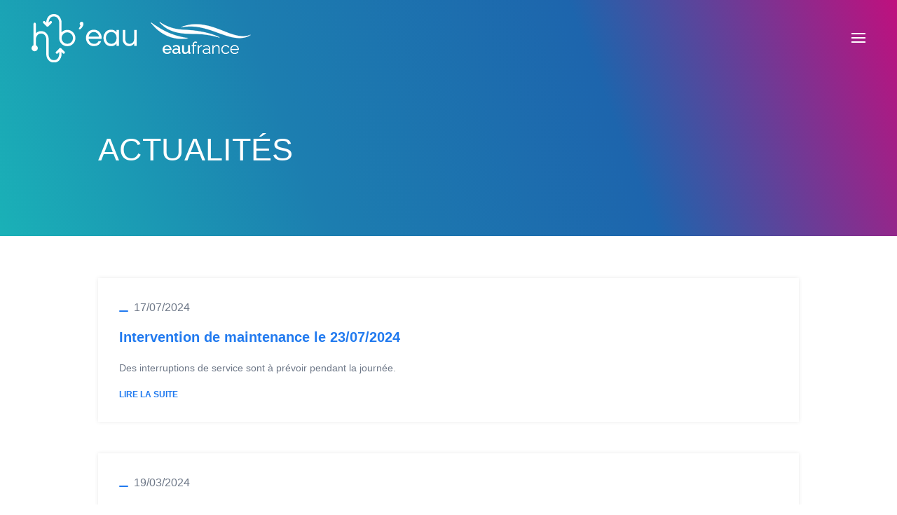

--- FILE ---
content_type: text/html; charset=UTF-8
request_url: https://hubeau.eaufrance.fr/actualites?page=1
body_size: 6182
content:
<!DOCTYPE html>
<html lang="fr" dir="ltr" prefix="content: http://purl.org/rss/1.0/modules/content/  dc: http://purl.org/dc/terms/  foaf: http://xmlns.com/foaf/0.1/  og: http://ogp.me/ns#  rdfs: http://www.w3.org/2000/01/rdf-schema#  schema: http://schema.org/  sioc: http://rdfs.org/sioc/ns#  sioct: http://rdfs.org/sioc/types#  skos: http://www.w3.org/2004/02/skos/core#  xsd: http://www.w3.org/2001/XMLSchema# ">
  <head>
    <meta charset="utf-8" />
<script>var _paq = _paq || [];(function(){var u=(("https:" == document.location.protocol) ? "https://wwwstats.brgm.fr/" : "http://wwwstats.brgm.fr/");_paq.push(["setSiteId", "121"]);_paq.push(["setTrackerUrl", u+"matomo.php"]);_paq.push(["setDoNotTrack", 1]);if (!window.matomo_search_results_active) {_paq.push(["trackPageView"]);}_paq.push(["setIgnoreClasses", ["no-tracking","colorbox"]]);_paq.push(["enableLinkTracking"]);var d=document,g=d.createElement("script"),s=d.getElementsByTagName("script")[0];g.type="text/javascript";g.defer=true;g.async=true;g.src=u+"matomo.js";s.parentNode.insertBefore(g,s);})();</script>
<meta name="Generator" content="Drupal 10 (https://www.drupal.org)" />
<meta name="MobileOptimized" content="width" />
<meta name="HandheldFriendly" content="true" />
<meta name="viewport" content="width=device-width, initial-scale=1.0" />
<link rel="icon" href="/sites/default/files/favicon_0.ico" type="image/vnd.microsoft.icon" />
<link rel="canonical" href="https://hubeau.eaufrance.fr/actualites" />
<link rel="shortlink" href="https://hubeau.eaufrance.fr/node/72" />

    <title>Actualités | Hubeau</title>
    <link rel="stylesheet" media="all" href="/sites/default/files/css/css_2cGVbxqYU0IdiE8LlALXpeP7pmHINy1IhxhvCPoE4_c.css?delta=0&amp;language=fr&amp;theme=hubeau&amp;include=eJw1ilsOgCAMwC404UwDFkQHGAYKnl7j46dJm1pGkaEjiaAnAZsLaVfahqxwwf6GlEtEDicB9cohrf_yKczNEDbtORvkSeq4q4c90CH6oYrZNaYLb3crQQ" />
<link rel="stylesheet" media="all" href="/sites/default/files/css/css_1L6M6EltMGKZUhzdkR1CIiG81VOQ3e-55uTm2lT0kwk.css?delta=1&amp;language=fr&amp;theme=hubeau&amp;include=eJw1ilsOgCAMwC404UwDFkQHGAYKnl7j46dJm1pGkaEjiaAnAZsLaVfahqxwwf6GlEtEDicB9cohrf_yKczNEDbtORvkSeq4q4c90CH6oYrZNaYLb3crQQ" />

    
  </head>
  <body class="path-node page-node-type-page">
        <a href="#main-content" class="visually-hidden focusable skip-link">
      Aller au contenu principal
    </a>
    
      <div class="dialog-off-canvas-main-canvas" data-off-canvas-main-canvas>
    <header class="header">
    <a href="https://hubeau.eaufrance.fr/" class="header-logo">
        <img src="/themes/custom/hubeau/images/logos/logo-hubeau.svg" alt="hub'eau" class="header-logo-sprite">
        <img src="/themes/custom/hubeau/images/logos/logo-hubeau-blue.svg" alt="hub'eau" class="header-logo-sprite header-logo-sprite--alt">
    </a>
    <span class="header-logo">
        <img src="/themes/custom/hubeau/images/logos/logo-eaufrance-white.png" alt="eaufrance" class="header-logo-sprite">
        <img src="/themes/custom/hubeau/images/logos/logo-eaufrance.png" alt="eaufrance" class="header-logo-sprite--alt">
    </span>
    <button type="button" class="hamburger">
        <i class="hamburger-icon"></i>
    </button>

    <div class="header-wrapper">
        <nav class="header-nav">
            <ul class="header-nav-list">
                                                                            <li class="header-nav-item header-nav-item--has-dropdown ">
                        <a href="/page/apis" class="header-nav-link">APIs</a>

                                                    <ul class="header-nav-dropdown">

                                                                    <li class="header-nav-dropdown-item">
                                        <a href="/page/api-vente-et-achat-de-produits-phytopharmaceutiques" class="header-nav-dropdown-link">Vente et achat de produits phytopharmaceutiques</a>
                                    </li>
                                                                    <li class="header-nav-dropdown-item">
                                        <a href="/page/api-ecoulement" class="header-nav-dropdown-link">Ecoulement des cours d&#039;eau</a>
                                    </li>
                                                                    <li class="header-nav-dropdown-item">
                                        <a href="/page/api-qualite-eau-potable" class="header-nav-dropdown-link">Qualité de l&#039;eau potable</a>
                                    </li>
                                                                    <li class="header-nav-dropdown-item">
                                        <a href="/page/api-surveillance-littoral" class="header-nav-dropdown-link">Surveillance des eaux littorales</a>
                                    </li>
                                                                    <li class="header-nav-dropdown-item">
                                        <a href="/page/api-hydrobiologie" class="header-nav-dropdown-link">Hydrobiologie</a>
                                    </li>
                                                                    <li class="header-nav-dropdown-item">
                                        <a href="/page/api-prelevements-eau" class="header-nav-dropdown-link">Prélèvements en eau</a>
                                    </li>
                                                                    <li class="header-nav-dropdown-item">
                                        <a href="/page/api-hydrometrie" class="header-nav-dropdown-link">Hydrométrie</a>
                                    </li>
                                                                    <li class="header-nav-dropdown-item">
                                        <a href="/page/api-temperature-continu" class="header-nav-dropdown-link">Température des cours d&#039;eau</a>
                                    </li>
                                                                    <li class="header-nav-dropdown-item">
                                        <a href="/page/api-qualite-cours-deau" class="header-nav-dropdown-link">Qualité des cours d&#039;eau</a>
                                    </li>
                                                                    <li class="header-nav-dropdown-item">
                                        <a href="/page/api-qualite-nappes" class="header-nav-dropdown-link">Qualité des nappes</a>
                                    </li>
                                                                    <li class="header-nav-dropdown-item">
                                        <a href="/page/api-piezometrie" class="header-nav-dropdown-link">Piezométrie</a>
                                    </li>
                                                                    <li class="header-nav-dropdown-item">
                                        <a href="/page/api-indicateurs-services" class="header-nav-dropdown-link">Indicateurs des services</a>
                                    </li>
                                                                    <li class="header-nav-dropdown-item">
                                        <a href="/page/api-poisson" class="header-nav-dropdown-link">Poisson</a>
                                    </li>
                                                            </ul>
                                            </li>
                                                                            <li class="header-nav-item header-nav-item--has-dropdown ">
                        <a href="/ressources" class="header-nav-link">Ressources</a>

                                                    <ul class="header-nav-dropdown">

                                                                    <li class="header-nav-dropdown-item">
                                        <a href="/page/exemples-usage" class="header-nav-dropdown-link">Exemples d&#039;usage</a>
                                    </li>
                                                                    <li class="header-nav-dropdown-item">
                                        <a href="/page/statistiques-2023" class="header-nav-dropdown-link">Statistiques 2023</a>
                                    </li>
                                                                    <li class="header-nav-dropdown-item">
                                        <a href="/page/api-qualite-cours-deau-tuto" class="header-nav-dropdown-link">Tutoriel</a>
                                    </li>
                                                                    <li class="header-nav-dropdown-item">
                                        <a href="/page/enquete-utilisateurs-2020" class="header-nav-dropdown-link">Enquête utilisateurs 2020</a>
                                    </li>
                                                                    <li class="header-nav-dropdown-item">
                                        <a href="/page/statistiques-2020" class="header-nav-dropdown-link">Statistiques 2020</a>
                                    </li>
                                                                    <li class="header-nav-dropdown-item">
                                        <a href="/page/stats" class="header-nav-dropdown-link">Statistiques 2019</a>
                                    </li>
                                                                    <li class="header-nav-dropdown-item">
                                        <a href="/page/FAQ" class="header-nav-dropdown-link">FAQ</a>
                                    </li>
                                                            </ul>
                                            </li>
                                                                            <li class="header-nav-item  header-nav-item--current">
                        <a href="/actualites" class="header-nav-link">Actualités</a>

                                            </li>
                                                                            <li class="header-nav-item  ">
                        <a href="/page/cas-usages" class="header-nav-link">Cas d&#039;usages</a>

                                            </li>
                                                                            <li class="header-nav-item  ">
                        <a href="/page/a-propos" class="header-nav-link">A propos</a>

                                            </li>
                                
            </ul>

        </nav>

        <a href="https://assistance.brgm.fr/aide/HubEau" class="header-link">Besoin d&#039;aide ?</a>



          <div class="region region-menu-forms">
    <form action="/search/node" method="get" id="search-block-form" accept-charset="UTF-8" class="header-search">
  <div class="header-search-wrapper">
    <input data-drupal-selector="edit-keys" type="search" id="edit-keys" name="keys" value="" size="15" maxlength="128" placeholder="Rechercher" class="header-search-input">
    <button data-drupal-selector="edit-submit" type="submit" id="edit-submit" value="Search" class="header-search-submit icon-search"></button>
  </div>
</form>
  </div>


    
    </div>
</header>
<div class="page-header">
    <div class="container">
        <h1 class="title title--uppercase title--h2">
            Actualités
                    </h1>
    </div>
</div>

<div id="top"class="page-section">
    <div class="container">
        
              <div class="region region-content">
    <div data-drupal-messages-fallback class="hidden"></div><div id="block-hubeau-content" class="block block-system block-system-main-block">
  
    
      <div class="page-section">
    <div class="container">
        
    </div>
</div>


  </div>
<div class="views-element-container block block-views block-views-blocknews-news-block" id="block-views-block-news-news-block">
  
    
      <div><div class="view view-news view-id-news view-display-id-news_block js-view-dom-id-67dd0a6f4675c8c2d91f820cb3d01842a9d6de2d00b52711b86384032d4e5bc2">
  
    
      
      <div class="view-content">
      <div class="news">
    <div class="news-list">
                            <div class="news-list-item">
                <div class="news-card">
                    <time class="news-card-date">17/07/2024</time>
                    <h3 class="news-card-title"><a href="/news/intervention-de-maintenance-le-23072024">Intervention de maintenance le 23/07/2024</a></h3>
                                        <div class="news-card-excerpt"><p>Des interruptions de service sont à prévoir pendant la journée.</p>
</div>
                                        <a href="/news/intervention-de-maintenance-le-23072024" class="news-card-link">Lire la suite</a>
                </div>
            </div>
                            <div class="news-list-item">
                <div class="news-card">
                    <time class="news-card-date">19/03/2024</time>
                    <h3 class="news-card-title"><a href="/news/reprise-de-lalimentation-des-observations-elaborees-dhydrometrie">Reprise de l&#039;alimentation des observations élaborées d&#039;hydrométrie</a></h3>
                                        <div class="news-card-excerpt"><p>Les débit moyens journaliers exposés par le endpoint<span>&nbsp;</span><em style="box-sizing: border-box; padding: 0px; border: 0px; border-radius: 0px; margin: 0px; background: none; text-align: inherit; text-decoration: none; font-style: italic; font-variant: inherit; font-weight: inherit; font-stretch: inherit; font-size: inherit; line-height: inherit; font-family: inherit; font-optical-sizing: inherit; font-kerning: inherit; font-feature-settings: inherit; font-variation-settings: inherit; color: inherit; list-style: none; outline: none;">hydrometrie/obs_elab</em><span> </span>sont de nouveau actualisés depuis le 15/03/2024.</p>
</div>
                                        <a href="/news/reprise-de-lalimentation-des-observations-elaborees-dhydrometrie" class="news-card-link">Lire la suite</a>
                </div>
            </div>
                            <div class="news-list-item">
                <div class="news-card">
                    <time class="news-card-date">08/03/2024</time>
                    <h3 class="news-card-title"><a href="/news/interruption-dalimentation-des-observations-elaborees-dhydrometrie">Interruption d&#039;alimentation des observations élaborées d&#039;hydrométrie</a></h3>
                                        <div class="news-card-excerpt"><p>Les débit moyens journaliers exposés par le endpoint <em>hydrometrie/obs_elab</em> ne sont pas actualisés pendant la période du 26/02/2024 au 19/03/2024.</p>
</div>
                                        <a href="/news/interruption-dalimentation-des-observations-elaborees-dhydrometrie" class="news-card-link">Lire la suite</a>
                </div>
            </div>
                            <div class="news-list-item">
                <div class="news-card">
                    <time class="news-card-date">27/02/2024</time>
                    <h3 class="news-card-title"><a href="/news/newsletter-hubeau-ndeg12">Newsletter Hub&#039;Eau n°12</a></h3>
                                        <div class="news-card-excerpt"><p>Une nouvelle newsletter Hub'Eau vient de paraître.</p>

<p>Consultez la <a href="https://us18.campaign-archive.com/?u=ab3a659327e7e7e09ac3ea971&amp;id=3c5215159b" target="_blank">newsletter n°12</a> ou la <a href="https://hubeau.eaufrance.fr/newsletter">liste des newsletters précédentes</a> ou mieux, <a href="https://hubeau.eaufrance.fr/newsletter">inscrivez-vous</a> pour les recevoir automatiquement !</p>
</div>
                                        <a href="/news/newsletter-hubeau-ndeg12" class="news-card-link">Lire la suite</a>
                </div>
            </div>
                            <div class="news-list-item">
                <div class="news-card">
                    <time class="news-card-date">16/02/2024</time>
                    <h3 class="news-card-title"><a href="/news/maintenance-sur-la-phyc-du-20022024-au-22022024">Maintenance sur la PHyC du 20/02/2024 au 22/02/2024</a></h3>
                                        <div class="news-card-excerpt"><p>Légères perturbations possibles sur l'hydrométrie temps réel</p>
</div>
                                        <a href="/news/maintenance-sur-la-phyc-du-20022024-au-22022024" class="news-card-link">Lire la suite</a>
                </div>
            </div>
                            <div class="news-list-item">
                <div class="news-card">
                    <time class="news-card-date">21/11/2023</time>
                    <h3 class="news-card-title"><a href="/news/lapi-poisson-senrichit-de-trois-nouveaux-endpoints">L&#039;API poisson s&#039;enrichit de trois nouveaux endpoints</a></h3>
                                        <div class="news-card-excerpt"><p>Indicateurs - Opérations - Stations</p>
</div>
                                        <a href="/news/lapi-poisson-senrichit-de-trois-nouveaux-endpoints" class="news-card-link">Lire la suite</a>
                </div>
            </div>
                            <div class="news-list-item">
                <div class="news-card">
                    <time class="news-card-date">14/09/2023</time>
                    <h3 class="news-card-title"><a href="/news/nouvelle-version-de-lapi-hydrobiologie">Nouvelle version de l’API Hydrobiologie</a></h3>
                                        <div class="news-card-excerpt"><p>Corrections et améliorations des données diffusées</p>
</div>
                                        <a href="/news/nouvelle-version-de-lapi-hydrobiologie" class="news-card-link">Lire la suite</a>
                </div>
            </div>
                            <div class="news-list-item">
                <div class="news-card">
                    <time class="news-card-date">08/08/2023</time>
                    <h3 class="news-card-title"><a href="/news/donnees-physicochimie-loire-bretagne">Données physicochimie Loire-Bretagne</a></h3>
                                        <div class="news-card-excerpt"><p>Les analyses de physicochimie collectées par l’agence de l’eau Loire-Bretagne et diffusées par l’API Hub’eau <a href="https://hubeau.eaufrance.fr/page/api-qualite-cours-deau" target="_blank">Qualité des cours d’eau</a> sont de nouveau disponibles.</p>
</div>
                                        <a href="/news/donnees-physicochimie-loire-bretagne" class="news-card-link">Lire la suite</a>
                </div>
            </div>
                            <div class="news-list-item">
                <div class="news-card">
                    <time class="news-card-date">13/07/2023</time>
                    <h3 class="news-card-title"><a href="/news/indisponibilite-des-donnees-physicochimie-loire-bretagne-actualise">Indisponibilité des données physicochimie Loire-Bretagne (actualisé)</a></h3>
                                        <div class="news-card-excerpt"><p>Les analyses de physicochimie collectées par l’agence de l’eau Loire-Bretagne et diffusées par l’API Hub’eau <a href="https://hubeau.eaufrance.fr/page/api-qualite-cours-deau" target="_blank">Qualité des cours d’eau</a> sont temporairement absentes dans la banque Naïades.</p>
</div>
                                        <a href="/news/indisponibilite-des-donnees-physicochimie-loire-bretagne-actualise" class="news-card-link">Lire la suite</a>
                </div>
            </div>
                            <div class="news-list-item">
                <div class="news-card">
                    <time class="news-card-date">12/05/2023</time>
                    <h3 class="news-card-title"><a href="/news/passage-en-v1-de-lapi-ecoulement-des-cours-deau">Passage en v1 de l&#039;APi écoulement des cours d&#039;eau</a></h3>
                                        <div class="news-card-excerpt"><p>Le passage en version 1 de l'APi écoulement des cours d'eau est prévu pour le <strong>mardi 23/05/2023</strong> à la mi-journée.</p>
</div>
                                        <a href="/news/passage-en-v1-de-lapi-ecoulement-des-cours-deau" class="news-card-link">Lire la suite</a>
                </div>
            </div>
            </div>

    

</div>

    </div>
  
          <ul class="pagination">

              <li class="pagination-item">
          <a href="?page=0" class="pagination-button icon-left" ></a>
        </li>
      
      
              <li class="pagination-item ">
          <a href="?page=0" class="pagination-button"  >1</a>
        </li>
              <li class="pagination-item  is-active">
          <a href="?page=1" class="pagination-button"  aria-current="page" >2</a>
        </li>
              <li class="pagination-item ">
          <a href="?page=2" class="pagination-button"  >3</a>
        </li>
              <li class="pagination-item ">
          <a href="?page=3" class="pagination-button"  >4</a>
        </li>
              <li class="pagination-item ">
          <a href="?page=4" class="pagination-button"  >5</a>
        </li>
      
      
              <li class="pagination-item">
            <a href="?page=2" class="pagination-button icon-right" ></a>
        </li>
          </ul>

          </div>
</div>

  </div>

  </div>


            
            
            
            </div>
</div>


<div class="page-section page-section--bounce">
    <div class="container">
        <div class="bounce">
                            <a href="/page/apis" class="bounce-button button button--blue">Consulter les APIs</a>
                    </div>
    </div>
</div>

<footer class="footer">
    <div class="footer-top">
        <div class="container">
            <div class="footer-cols">
                                
                

                                            <div class="footer-col">
                    
                        <h3 class="footer-title"><a href="/page/apis">APIs</a></h3>

                                                    <ul class="footer-list footer-list--split">
                                                                    <li class="footer-list-item">
                                        <a href="/page/api-vente-et-achat-de-produits-phytopharmaceutiques" class="footer-list-link">Vente et achat de produits phytopharmaceutiques</a>
                                    </li>
                                                                    <li class="footer-list-item">
                                        <a href="/page/api-ecoulement" class="footer-list-link">Ecoulement des cours d&#039;eau</a>
                                    </li>
                                                                    <li class="footer-list-item">
                                        <a href="/page/api-qualite-eau-potable" class="footer-list-link">Qualité de l&#039;eau potable</a>
                                    </li>
                                                                    <li class="footer-list-item">
                                        <a href="/page/api-surveillance-littoral" class="footer-list-link">Surveillance des eaux littorales</a>
                                    </li>
                                                                    <li class="footer-list-item">
                                        <a href="/page/api-hydrobiologie" class="footer-list-link">Hydrobiologie</a>
                                    </li>
                                                                    <li class="footer-list-item">
                                        <a href="/page/api-prelevements-eau" class="footer-list-link">Prélèvements en eau</a>
                                    </li>
                                                                    <li class="footer-list-item">
                                        <a href="/page/api-hydrometrie" class="footer-list-link">Hydrométrie</a>
                                    </li>
                                                                    <li class="footer-list-item">
                                        <a href="/page/api-temperature-continu" class="footer-list-link">Température des cours d&#039;eau</a>
                                    </li>
                                                                    <li class="footer-list-item">
                                        <a href="/page/api-qualite-cours-deau" class="footer-list-link">Qualité des cours d&#039;eau</a>
                                    </li>
                                                                    <li class="footer-list-item">
                                        <a href="/page/api-qualite-nappes" class="footer-list-link">Qualité des nappes</a>
                                    </li>
                                                                    <li class="footer-list-item">
                                        <a href="/page/api-piezometrie" class="footer-list-link">Piezométrie</a>
                                    </li>
                                                                    <li class="footer-list-item">
                                        <a href="/page/api-indicateurs-services" class="footer-list-link">Indicateurs des services</a>
                                    </li>
                                                                    <li class="footer-list-item">
                                        <a href="/page/api-poisson" class="footer-list-link">Poisson</a>
                                    </li>
                                                            </ul>
                        
                                            </div>
                    
                                        
                

                                            <div class="footer-col">
                    
                        <h3 class="footer-title"><a href="/ressources">Ressources</a></h3>

                                                    <ul class="footer-list">
                                                                    <li class="footer-list-item">
                                        <a href="/page/exemples-usage" class="footer-list-link">Exemples d&#039;usage</a>
                                    </li>
                                                                    <li class="footer-list-item">
                                        <a href="/page/statistiques-2023" class="footer-list-link">Statistiques 2023</a>
                                    </li>
                                                                    <li class="footer-list-item">
                                        <a href="/page/api-qualite-cours-deau-tuto" class="footer-list-link">Tutoriel</a>
                                    </li>
                                                                    <li class="footer-list-item">
                                        <a href="/page/enquete-utilisateurs-2020" class="footer-list-link">Enquête utilisateurs 2020</a>
                                    </li>
                                                                    <li class="footer-list-item">
                                        <a href="/page/statistiques-2020" class="footer-list-link">Statistiques 2020</a>
                                    </li>
                                                                    <li class="footer-list-item">
                                        <a href="/page/stats" class="footer-list-link">Statistiques 2019</a>
                                    </li>
                                                                    <li class="footer-list-item">
                                        <a href="/page/FAQ" class="footer-list-link">FAQ</a>
                                    </li>
                                                            </ul>
                        
                                            </div>
                    
                                        
                

                                            <div class="footer-col">
                    
                        <h3 class="footer-title"><a href="/actualites">Actualités</a></h3>

                        
                    
                                        
                

                    
                        <h3 class="footer-title"><a href="/page/cas-usages">Cas d&#039;usages</a></h3>

                        
                    
                                        
                

                    
                        <h3 class="footer-title"><a href="/page/a-propos">A propos</a></h3>

                        
                                            </div>
                    
                                        
                
            </div>
        </div>
    </div>

    <div class="footer-nav">
        <div class="container">
            <ul class="footer-nav-list">
                                    <li class="footer-nav-item">
                        <a href="/mentions-legales-credits" class="footer-nav-link">Mentions Légales / Crédits</a>
                    </li>
                                    <li class="footer-nav-item">
                        <a href="/page/conditions-generales" class="footer-nav-link">Conditions générales d’utilisation</a>
                    </li>
                                    <li class="footer-nav-item">
                        <a href="/newsletter" class="footer-nav-link">Newsletter</a>
                    </li>
                                    <li class="footer-nav-item">
                        <a href="https://assistance.brgm.fr/aide/HubEau" class="footer-nav-link">Besoin d’aide ? </a>
                    </li>
                            </ul>
        </div>
    </div>

    <div class="footer-logos">
        <div class="container">
            <div class="footer-logos-wrapper">
                <img src="/themes/custom/hubeau/images/logos/logo-hubeau-blue.svg" alt="hub'eau" class="footer-logo">

                <ul class="footer-partners">
                    <li class="footer-partners-item">
                        <img src="/themes/custom/hubeau/images/logos/logo-service-public.png" alt="Service Public" class="footer-partners-logo">
                    </li>
                    <li class="footer-partners-item">
                        <img src="/themes/custom/hubeau/images/logos/logo-data.gouv.fr.svg" alt="data.gouv.fr" class="footer-partners-logo">
                    </li>
                    <li class="footer-partners-item">
                        <img src="/themes/custom/hubeau/images/logos/logo-brgm.svg" alt="brgm - Géosciences pour une Terre durable" class="footer-partners-logo">
                    </li>
                    <li class="footer-partners-item">
                        <img src="/themes/custom/hubeau/images/logos/logo-ofb.png" alt="OFB - Office Français de la Biodiversité" class="footer-partners-logo">
                    </li>
                </ul>
            </div>
        </div>
    </div>
</footer>

<div class="video">
    <div class="video-wrapper">
        <button type="button" class="video-close button button--square button--filled button--white icon-close"></button>
        <video src="" controls class="video-player"></video>
    </div>
</div>


  </div>

    
    <script type="application/json" data-drupal-selector="drupal-settings-json">{"path":{"baseUrl":"\/","pathPrefix":"","currentPath":"node\/72","currentPathIsAdmin":false,"isFront":false,"currentLanguage":"fr","currentQuery":{"page":"1"}},"pluralDelimiter":"\u0003","suppressDeprecationErrors":true,"ajaxPageState":{"libraries":"eJxdjUsOwjAMRC9k6jM5qRUCdl3FDjScHkS6gc18nkaaLOQ-MJEz5JmV3amwQ7bGuFlTkvpi4COkbndcW99JlrPCtSemjkUskVw8t7qH_9MYn20BpTA1nAY-PFjn96Py0_GrC93o-AFqaxd-A1T9Qnw","theme":"hubeau","theme_token":null},"ajaxTrustedUrl":[],"matomo":{"disableCookies":false,"trackMailto":true},"data":{"extlink":{"extTarget":true,"extTargetAppendNewWindowDisplay":true,"extTargetAppendNewWindowLabel":"(opens in a new window)","extTargetNoOverride":false,"extNofollow":false,"extTitleNoOverride":false,"extNoreferrer":false,"extFollowNoOverride":false,"extClass":"0","extLabel":"(link is external)","extImgClass":false,"extSubdomains":false,"extExclude":"","extInclude":"","extCssExclude":"","extCssInclude":"","extCssExplicit":"","extAlert":false,"extAlertText":"This link will take you to an external web site. We are not responsible for their content.","extHideIcons":false,"mailtoClass":"mailto","telClass":"","mailtoLabel":"(link sends email)","telLabel":"(link is a phone number)","extUseFontAwesome":false,"extIconPlacement":"append","extPreventOrphan":false,"extFaLinkClasses":"fa fa-external-link","extFaMailtoClasses":"fa fa-envelope-o","extAdditionalLinkClasses":"","extAdditionalMailtoClasses":"","extAdditionalTelClasses":"","extFaTelClasses":"fa fa-phone","allowedDomains":[],"extExcludeNoreferrer":""}},"views":{"ajax_path":"\/views\/ajax","ajaxViews":{"views_dom_id:67dd0a6f4675c8c2d91f820cb3d01842a9d6de2d00b52711b86384032d4e5bc2":{"view_name":"news","view_display_id":"news_block","view_args":"","view_path":"\/node\/72","view_base_path":"actualites\/rss.xml","view_dom_id":"67dd0a6f4675c8c2d91f820cb3d01842a9d6de2d00b52711b86384032d4e5bc2","pager_element":0}}},"user":{"uid":0,"permissionsHash":"45cb8ded62320e0e93242f33d3ad7f6481f3f5a14b8b5dc0e18bf39272ab56c5"}}</script>
<script src="/sites/default/files/js/js_zIuWb7_FWfc90pedzbN_w6DTgmWe9ZvyPR_mugVnw7M.js?scope=footer&amp;delta=0&amp;language=fr&amp;theme=hubeau&amp;include=eJwlx2EOgCAIQOELkZwJixWF4UTK47fln_ft8egq94Vbi0qaeC4ckZkCd7VMuvjapHaHQt2K4QQe4dfxb6KTxgdgWR1d"></script>

  </body>
</html>


--- FILE ---
content_type: text/css
request_url: https://hubeau.eaufrance.fr/sites/default/files/css/css_1L6M6EltMGKZUhzdkR1CIiG81VOQ3e-55uTm2lT0kwk.css?delta=1&language=fr&theme=hubeau&include=eJw1ilsOgCAMwC404UwDFkQHGAYKnl7j46dJm1pGkaEjiaAnAZsLaVfahqxwwf6GlEtEDicB9cohrf_yKczNEDbtORvkSeq4q4c90CH6oYrZNaYLb3crQQ
body_size: 9295
content:
/* @license MIT https://github.com/necolas/normalize.css/blob/3.0.3/LICENSE.md */
html{font-family:sans-serif;-ms-text-size-adjust:100%;-webkit-text-size-adjust:100%;}body{margin:0;}article,aside,details,figcaption,figure,footer,header,hgroup,main,menu,nav,section,summary{display:block;}audio,canvas,progress,video{display:inline-block;vertical-align:baseline;}audio:not([controls]){display:none;height:0;}[hidden],template{display:none;}a{background-color:transparent;}a:active,a:hover{outline:0;}abbr[title]{border-bottom:1px dotted;}b,strong{font-weight:bold;}dfn{font-style:italic;}h1{font-size:2em;margin:0.67em 0;}mark{background:#ff0;color:#000;}small{font-size:80%;}sub,sup{font-size:75%;line-height:0;position:relative;vertical-align:baseline;}sup{top:-0.5em;}sub{bottom:-0.25em;}img{border:0;}svg:not(:root){overflow:hidden;}figure{margin:1em 40px;}hr{box-sizing:content-box;height:0;}pre{overflow:auto;}code,kbd,pre,samp{font-family:monospace,monospace;font-size:1em;}button,input,optgroup,select,textarea{color:inherit;font:inherit;margin:0;}button{overflow:visible;}button,select{text-transform:none;}button,html input[type="button"],input[type="reset"],input[type="submit"]{-webkit-appearance:button;cursor:pointer;}button[disabled],html input[disabled]{cursor:default;}button::-moz-focus-inner,input::-moz-focus-inner{border:0;padding:0;}input{line-height:normal;}input[type="checkbox"],input[type="radio"]{box-sizing:border-box;padding:0;}input[type="number"]::-webkit-inner-spin-button,input[type="number"]::-webkit-outer-spin-button{height:auto;}input[type="search"]{-webkit-appearance:textfield;box-sizing:content-box;}input[type="search"]::-webkit-search-cancel-button,input[type="search"]::-webkit-search-decoration{-webkit-appearance:none;}fieldset{border:1px solid #c0c0c0;margin:0 2px;padding:0.35em 0.625em 0.75em;}legend{border:0;padding:0;}textarea{overflow:auto;}optgroup{font-weight:bold;}table{border-collapse:collapse;border-spacing:0;}td,th{padding:0;}
@media (min--moz-device-pixel-ratio:0){summary{display:list-item;}}
/* @license GPL-2.0-or-later https://www.drupal.org/licensing/faq */
.messages{padding:15px 20px 15px 35px;word-wrap:break-word;border:1px solid;border-width:1px 1px 1px 0;border-radius:2px;background:no-repeat 10px 17px;overflow-wrap:break-word;}[dir="rtl"] .messages{padding-right:35px;padding-left:20px;text-align:right;border-width:1px 0 1px 1px;background-position:right 10px top 17px;}.messages + .messages{margin-top:1.538em;}.messages__list{margin:0;padding:0;list-style:none;}.messages__item + .messages__item{margin-top:0.769em;}.messages--status{color:#325e1c;border-color:#c9e1bd #c9e1bd #c9e1bd transparent;background-color:#f3faef;background-image:url(/themes/contrib/classy/images/icons/73b355/check.svg);box-shadow:-8px 0 0 #77b259;}[dir="rtl"] .messages--status{margin-left:0;border-color:#c9e1bd transparent #c9e1bd #c9e1bd;box-shadow:8px 0 0 #77b259;}.messages--warning{color:#734c00;border-color:#f4daa6 #f4daa6 #f4daa6 transparent;background-color:#fdf8ed;background-image:url(/themes/contrib/classy/images/icons/e29700/warning.svg);box-shadow:-8px 0 0 #e09600;}[dir="rtl"] .messages--warning{border-color:#f4daa6 transparent #f4daa6 #f4daa6;box-shadow:8px 0 0 #e09600;}.messages--error{color:#a51b00;border-color:#f9c9bf #f9c9bf #f9c9bf transparent;background-color:#fcf4f2;background-image:url(/themes/contrib/classy/images/icons/e32700/error.svg);box-shadow:-8px 0 0 #e62600;}[dir="rtl"] .messages--error{border-color:#f9c9bf transparent #f9c9bf #f9c9bf;box-shadow:8px 0 0 #e62600;}.messages--error p.error{color:#a51b00;}
.progress__track{border-color:#b3b3b3;border-radius:10em;background-color:#f2f1eb;background-image:-webkit-linear-gradient(#e7e7df,#f0f0f0);background-image:linear-gradient(#e7e7df,#f0f0f0);box-shadow:inset 0 1px 3px hsla(0,0%,0%,0.16);}.progress__bar{height:16px;margin-top:-1px;margin-left:-1px;padding:0 1px;-webkit-transition:width 0.5s ease-out;transition:width 0.5s ease-out;-webkit-animation:animate-stripes 3s linear infinite;-moz-animation:animate-stripes 3s linear infinite;border:1px #07629a solid;border-radius:10em;background:#057ec9;background-image:-webkit-linear-gradient(top,rgba(0,0,0,0),rgba(0,0,0,0.15)),-webkit-linear-gradient(left top,#0094f0 0%,#0094f0 25%,#007ecc 25%,#007ecc 50%,#0094f0 50%,#0094f0 75%,#0094f0 100%);background-image:linear-gradient(to bottom,rgba(0,0,0,0),rgba(0,0,0,0.15)),linear-gradient(to right bottom,#0094f0 0%,#0094f0 25%,#007ecc 25%,#007ecc 50%,#0094f0 50%,#0094f0 75%,#0094f0 100%);background-size:40px 40px;}[dir="rtl"] .progress__bar{margin-right:-1px;margin-left:0;-webkit-animation-direction:reverse;-moz-animation-direction:reverse;animation-direction:reverse;}@media screen and (prefers-reduced-motion:reduce){.progress__bar{-webkit-transition:none;transition:none;-webkit-animation:none;-moz-animation:none;}}@-webkit-keyframes animate-stripes{0%{background-position:0 0,0 0;}100%{background-position:0 0,-80px 0;}}@-ms-keyframes animate-stripes{0%{background-position:0 0,0 0;}100%{background-position:0 0,-80px 0;}}@keyframes animate-stripes{0%{background-position:0 0,0 0;}100%{background-position:0 0,-80px 0;}}
*,*::before,*::after{box-sizing:border-box;padding:0;border:0;border-radius:0;margin:0;background:none;text-align:inherit;text-decoration:none;font:inherit;color:inherit;list-style:none;outline:none;}input,button,select,textarea{-webkit-appearance:none;-moz-appearance:none;}a,button{overflow:visible;cursor:pointer;}body{display:block;width:100%;background-color:#FFF;font-family:'Roboto',sans-serif;font-size:1rem;font-weight:400;line-height:1.5;color:#6D7787;}body.toolbar-tray-open.toolbar-vertical.toolbar-fixed{margin-left:0;}.visually-hidden{display:block;width:0;height:0;position:absolute;top:0;left:0;overflow:hidden;opacity:0;}.toolbar-oriented .toolbar-bar{z-index:10000;}.formatted > *{text-overflow:ellipsis;}.text-align-left{text-align:left;}.text-align-center{text-align:center;}.text-align-right{text-align:right;}.text-align-justify{text-align:justify;}.black{color:#343434;}b,strong{font-weight:700;}i,em{font-style:italic;}.text-frame{display:block;width:100%;padding:30px;background-color:#F9F9F9;line-height:2;color:#343434;}.title--margin{margin-bottom:1em;}.title--dark{color:#343434;}.title--blue{color:#217AEF;}.title--bold{font-weight:700;}.title--uppercase{text-transform:uppercase;}.title--h1,.formatted h1{text-transform:uppercase;font-family:'Open Sans',sans-serif;font-size:3.4375rem;font-weight:300;line-height:1.25;}.title--h2,.formatted h2{font-family:'Open Sans',sans-serif;font-size:2.8125rem;font-weight:300;}.title--h3,.formatted h3{font-size:1.875rem;font-weight:500;}.formatted h4::before{display:none !important;}.title--h4,.formatted h4{font-size:1.25rem;}.formatted h1,.formatted h2,.formatted h3,.formatted h4{border-bottom:1px solid #D5D5D5;}.formatted h1{display:block;width:100%;padding-bottom:13px;color:#292929;}.formatted h2{display:block;width:100%;padding-bottom:13px;color:#292929;}.formatted h3{display:block;width:100%;padding-bottom:20px;color:#292929;}.formatted h4{display:block;width:100%;padding-bottom:20px;font-weight:700;color:#217AEF;}.formatted h4::before{display:block;width:100%;max-width:.875rem;height:2px;border-radius:2px;margin:0 0 15px 0;background-color:#217AEF;content:'';}.formatted h5{display:flex;width:100%;flex-direction:row;flex-wrap:nowrap;justify-content:flex-start;align-items:flex-end;font-weight:700;}.formatted h5::after{display:block;height:1px;margin:.75em 0 .75em 2rem;flex:1 1 auto;background-color:#217AEF;content:'';}.formatted ul:not(.contextual-links),.formatted ol{display:block;width:100%;padding:0 0 0 80px;}.formatted ul li{list-style:disc;}.formatted ol li{list-style:decimal;}.formatted li:not(:last-child){margin-bottom:1rem;}.formatted a{color:#4284FB;}.formatted a:hover{text-decoration:underline;}.formatted table{width:100%;border-collapse:collapse;line-height:2;}.formatted table th,.formatted table td{padding:10px 10px;border:1px solid #DDD;}.formatted table thead th{background-color:#F4F4F4;color:#217AEF;}.formatted hr{display:block;width:100%;border-top:1px solid #D5D5D5;}.formatted iframe,.formatted img{max-width:100%;margin:0 auto;}.formatted h1:not(:first-child),.formatted h2:not(:first-child),.formatted h3:not(:first-child),.formatted h4:not(:first-child){margin-top:1em;}.formatted h1,.formatted h2,.formatted h3,.formatted h4,.formatted h5,.formatted p,.formatted hr,.formatted ul,.formatted ol,.text-frame,.formatted table,.formatted iframe,.formatted img{margin-bottom:2rem;}.formatted{overflow:hidden;}.formatted p{overflow:hidden;}.formatted img[data-align="right"],.formatted img.align-right{float:right;}.formatted img[data-align="left"],.formatted img.align-left{float:left;}.formatted img[data-align="center"],.formatted img.align-center{display:block;}.formatted p img{vertical-align:middle;}.formatted p img:last-child{margin-bottom:0;}.text-frame > *:last-child{margin-bottom:0;}.image{position:relative;z-index:1;overflow:hidden;}.image img{display:block;width:auto;height:auto;position:absolute;top:-10000%;right:-10000%;bottom:-10000%;left:-10000%;z-index:-2;margin:auto;}.image--contain img{max-width:100%;max-height:100%;}.image--cover img{min-width:1000%;min-height:1000%;transform:scale(.1);}.button{display:inline-flex;padding:12px 25px;border:1px solid;flex-direction:row;flex-wrap:nowrap;justify-content:center;align-items:center;font-weight:700;cursor:pointer;transition:background-color .2s ease,color .2s ease;}.button-icon{display:block;}.button-icon:not(:first-child){margin-left:.7em;}.button-icon:not(:last-child){margin-right:.7em;}.button-label{display:block;}.button--square{width:calc(1.5em + 26px);padding:12px 0;}.button--white{border-color:#FFF;color:#FFF;}.button--blue{border-color:#217AEF;color:#217AEF;}.button--dark{border-color:#000;color:#000;}.button--white:hover,.button--filled.button--white,.button--filled.button--blue:hover{background-color:#FFF;color:#217AEF;}.button--blue:hover,.button--filled.button--blue,.button--filled.button--white:hover{background-color:#217AEF;color:#FFF;}.button--dark:hover,.button--filled.button--dark{background-color:#000;color:#FFF;}.button--filled.button--dark:hover{background-color:#FFF;color:#000;}.hamburger{display:none;}.header{display:flex;width:100%;position:fixed;top:0;left:0;z-index:1000;padding:20px 45px;flex-direction:row;flex-wrap:nowrap;justify-content:flex-start;align-items:center;color:#FFF;transition:.2s ease;}.header--fixed{background-color:#FFF;box-shadow:0 0 15px rgba(0,0,0,.15);color:#000;}.toolbar-horizontal .header{top:79px;}.toolbar-vertical .header{top:39px;}.header-wrapper{display:flex;flex-direction:row;flex-wrap:nowrap;justify-content:flex-start;align-items:center;flex:1 1 auto;}.header-logo{display:block;max-width:150px;position:relative;margin:0 20px 0 0;flex:0 1 auto;}.header-logo-sprite{display:block;width:auto;max-width:100%;height:auto;max-height:70px;transition:opacity .3s ease;}.header-logo-sprite--alt{display:block;width:100%;position:absolute;top:0;left:0;opacity:0;}.header--fixed .header-logo-sprite{opacity:0;}.header--fixed .header-logo-sprite--alt{opacity:1;}.header-nav{display:flex;margin:0 auto 0 25px;flex-direction:row;flex-wrap:nowrap;justify-content:flex-start;align-items:center;}.header-nav-list{display:flex;margin:0 -22.5px;flex-direction:row;flex-wrap:nowrap;justify-content:flex-start;align-items:flex-start;}.header-nav-item{display:block;position:relative;margin:0 22.5px;}.header-nav-link{display:block;position:relative;z-index:1;font-size:1.125rem;font-weight:500;}.header-nav-link::after{display:block;width:100%;height:3px;position:absolute;top:calc(100% + 8.5px);left:0;background-color:#FFF;content:'';transform:scaleX(0);transform-origin:center;transition:transform .2s ease-out;}.header-nav-link:hover::after,.header-nav-item--current .header-nav-link::after{transform:scaleX(1);}.header-nav-dropdown{display:block;position:absolute;top:calc(100% + 8.5px);left:-12.5px;padding:25px;border-radius:4px;background-color:#FFF;box-shadow:0 3px 6px rgba(0,0,0,.15);}.header-nav-item:not(:hover) .header-nav-dropdown{display:none;}.header-nav-dropdown::before{display:block;width:100%;height:calc((1.125rem * 1.5) + 20px);position:absolute;bottom:100%;left:0;content:'';}.header-nav-dropdown::after{display:block;width:10px;height:10px;position:absolute;bottom:100%;left:25px;z-index:-1;background-color:#FFF;box-shadow:0 3px 6px rgba(0,0,0,.15);content:'';transform:translate(0,50%) rotate(-45deg);}.header-nav-dropdown-item{display:block;width:100%;}.header-nav-dropdown-item:not(:last-child){padding-bottom:10px;border-bottom:1px solid #D3E4FC;margin-bottom:10px;}.header-nav-dropdown-link{display:block;width:calc(100% + 30px);padding:10px 15px;border-radius:4px;margin:-11px -15px;white-space:nowrap;color:#217AEF;transition:background-color .2s ease;}.header-nav-dropdown-link:hover{background-color:#D3E4FC;}.header-link{display:block;position:relative;margin:0 0 0 45px;}.header-link::after{display:block;width:100%;height:3px;position:absolute;top:calc(100% + 8.5px);left:0;background-color:#FFF;content:'';transform:scaleX(0);transform-origin:center;transition:transform .2s ease-out;}.header-link:hover::after{transform:scaleX(1);}.header-search{display:flex;width:calc(1.5em + 26px);height:calc(1.5em + 26px);position:relative;border-radius:100%;margin:0 0 0 30px;flex-direction:row;flex-wrap:nowrap;justify-content:flex-end;align-items:stretch;}.header-search::after{display:flex;width:100%;height:100%;position:absolute;top:0;left:0;border-radius:100%;flex-direction:row;flex-wrap:nowrap;justify-content:center;align-items:center;content:'\e80c';font-family:'icons';cursor:pointer;}.header-search-wrapper{display:flex;width:100%;position:absolute;top:-1px;right:-1px;border:1px solid rgba(0,0,0,.15);border-radius:9999px;flex-direction:row;flex-wrap:nowrap;justify-content:flex-end;align-items:center;flex:0 0 auto;background-color:#FFF;box-shadow:0 3px 6px rgba(0,0,0,.15);color:#6D7787;overflow:hidden;opacity:0;transition:.3s ease;}.header-search--opened .header-search-wrapper{width:300px;z-index:1;opacity:1;}.header-search-input{display:block;width:300px;padding:13px calc(1.5rem + 26px) 13px 30px;border-radius:9999px;}.header-search-submit{display:flex;width:calc(1.5rem + 26px);min-width:calc(1.5rem + 26px);height:calc(1.5rem + 26px);margin-left:calc((1.5rem + 26px) * -1);flex-direction:row;flex-wrap:nowrap;justify-content:center;align-items:center;}.footer{display:block;width:100%;background-image:linear-gradient(69deg,#1AB1B7,#1C7EB0,#1D65AD,#BF107E);color:#FFF;}.footer-top{padding:60px 45px;}.footer-cols{display:flex;width:calc(100% + 45px);margin:0 -22.5px;flex-direction:row;flex-wrap:nowrap;justify-content:flex-start;align-items:flex-start;}.footer-col{display:block;margin:0 22.5px;flex:1 1 auto;}.footer-title{display:block;width:100%;font-weight:700;}.footer-title:not(:last-child){margin:0 0 30px 0;}.footer-list{display:block;font-size:.875rem;}.footer-list--split{column-count:2;column-gap:45px;}.footer-list-item{display:block;margin-bottom:1em;}.footer-title a:hover,.footer-list-link:hover{text-decoration:underline;}.footer-nav{display:block;width:100%;padding:30px 45px;border-top:1px solid rgba(255,255,255,.5);}.footer-nav-list{display:flex;margin:-5px -22.5px;flex-direction:row;flex-wrap:wrap;justify-content:flex-start;align-items:flex-start;font-size:.875rem;}.footer-nav-item{display:block;margin:5px 22.5px;}.footer-nav-link{color:rgba(255,255,255,.8);transition:color .2s ease;}.footer-nav-link:hover{color:rgba(255,255,255,1);}.footer-logos{display:block;width:100%;padding:20px 45px;background-color:#FFF;}.footer-logos-wrapper{display:flex;flex-direction:row;flex-wrap:nowrap;justify-content:space-between;align-items:center;}.footer-logo{display:block;width:auto;max-width:190px;height:auto;max-height:90px;}.footer-partners{display:flex;flex-direction:row;flex-wrap:nowrap;justify-content:flex-end;align-items:center;}.footer-partners-item{display:block;margin:0 0 0 30px;}.footer-partners-logo{display:block;width:auto;max-width:100%;height:auto;max-height:60px;}.container{display:block;width:100%;max-width:1000px;margin:0 auto;}.page{display:block;width:100%;overflow:hidden;}.page-header{display:block;width:100%;padding:150px 45px 60px 45px;background-image:linear-gradient(69deg,#1AB1B7,#1C7EB0,#1D65AD,#BF107E);color:#FFF;overflow:hidden;}.page-actions{display:flex;width:calc(100% + 30px);margin:-5px -15px;flex-direction:row;flex-wrap:wrap;justify-content:flex-start;align-items:flex-start;}.page-actions:not(:first-child){margin-top:35px;}.page-actions:not(:last-child){margin-bottom:35px;}.page-actions-button{margin:5px 15px;}.page-section{display:block;width:100%;position:relative;padding:0 45px;margin:60px 0;}.page-section--grey,.page-section--newsletter,.page-section--bounce,.page-section--console{margin:0;}.page-section--grey,.page-section--bounce{padding-top:60px;padding-bottom:60px;}.page-section--grey{background-color:#FBFBFB;}.page-section--newsletter{z-index:1;padding-top:60px;padding-bottom:100px;border-bottom:25px solid #4284FB;background-image:linear-gradient(69deg,#1AB1B7,#1C7EB0,#1D65AD,#BF107E);color:#FFF;}.page-section--newsletter::before,.page-section--newsletter::after{display:block;width:calc((100vw - 1000px) / 2);min-width:300px;height:100%;position:absolute;top:0;z-index:-1;content:'';}.page-section--newsletter::before{left:0;background-image:url(/themes/custom/hubeau/images/illustrations/icon-people.svg);background-repeat:no-repeat;background-position:center;}.page-section--newsletter::after{right:0;background-image:url(/themes/custom/hubeau/images/illustrations/icon-mail.svg);background-repeat:no-repeat;background-position:center;}.page-section--bounce{box-shadow:inset 0 10px 6px rgba(0,0,0,.07);}.page-section--console{padding-top:70px;padding-bottom:70px;border-top:1px solid #000;}.page-section--console::before,.page-section--console::after{display:flex;width:50px;height:50px;position:absolute;top:-25.5px;left:calc(50% - 25px);flex-direction:row;flex-wrap:nowrap;justify-content:center;align-items:center;font-family:'icons';line-height:1;}.page-section--console::before{content:'\e81b';font-size:50px;color:#000;}.page-section--console::after{content:'\e810';font-size:14px;color:#FFF;}.page-section-anchor{display:flex;width:80px;height:80px;position:absolute;top:-100px;left:calc(50% - 40px);z-index:1;border-radius:100%;background-color:#FFF;box-shadow:0 3px 6px rgba(0,0,0,.15);flex-direction:row;flex-wrap:nowrap;justify-content:center;align-items:center;transition:box-shadow .2s ease;}.page-section-anchor:hover{box-shadow:0 6px 12px rgba(0,0,0,.3);}.page-section-title{display:block;width:100%;text-align:center;}.page-section-title:not(:last-child){margin-bottom:20px;}.hero{display:flex;width:100%;flex-direction:row;flex-wrap:nowrap;justify-content:flex-start;align-items:center;}.hero-content{display:block;width:45%;}.hero-title{margin-bottom:1rem;}.hero-text{margin-bottom:1.5rem;}.hero-image{display:block;width:55%;position:relative;z-index:1;margin:0 -45px 0 45px;}.hero-image::before{display:block;width:130%;position:absolute;bottom:-90px;left:-45px;z-index:-1;padding-top:130%;background-image:radial-gradient(closest-side,rgba(255,255,255,1) 0,rgba(255,255,255,0) 100%);content:'';opacity:.5;}.hero-image-sprite{display:block;width:100%;height:auto;}.apis{display:block;width:100%;}.apis-legend{display:flex;width:calc(100% + 45px);margin:-5px -22.5px;flex-direction:row;flex-wrap:wrap;justify-content:center;align-items:flex-start;}.apis-legend:not(:last-child){margin-bottom:40px;}.apis-legend-item{display:flex;margin:5px 22.5px;flex-direction:row;flex-wrap:nowrap;justify-content:flex-start;align-items:flex-start;}.apis-legend-item--lightblue{color:#21B7EF;}.apis-legend-item--green{color:#26A16D;}.apis-legend-item--blue{color:#093F93;}.apis-legend-item--purple{color:#BD0D7E;}.apis-legend-icon{display:block;margin:0 .5em 0 0;}.apis-grid{display:flex;width:calc(100% + 45px);margin:-22.5px;flex-direction:row;flex-wrap:wrap;justify-content:center;align-items:stretch;}.apis-grid:not(:last-child){margin-bottom:22.5px;}.apis-grid-item{display:flex;width:calc(100% / 3 - 45px);margin:22.5px;flex-direction:row;flex-wrap:nowrap;justify-content:flex-start;align-items:stretch;}.apis-bounce-button{min-width:calc(100% / 3 - 60px);}.api-card{display:flex;width:100%;position:relative;padding:30px 20px 20px 20px;border-radius:4px;flex-direction:column;justify-content:flex-start;align-items:center;background-color:#FFF;box-shadow:0 0 30px rgba(0,0,0,.07);text-align:center;overflow:hidden;transition:box-shadow .2s ease;}.api-card:hover{box-shadow:0 0 50px rgba(0,0,0,.15);}.api-card-tag{display:block;width:100%;position:absolute;top:0;left:50%;z-index:1;padding:30px 0 10px 0;text-transform:uppercase;font-size:14px;line-height:1;color:#FFF;transform:rotate(45deg);transform-origin:top center;}.api-card-tag--green{background-color:#44B853;}.api-card-tag--blue{background-color:#217AEF;}.api-card-img{display:block;width:auto;height:105px;margin:0 auto;}.api-card-icon{display:flex;width:80px;height:80px;position:relative;z-index:1;flex-direction:row;flex-wrap:nowrap;justify-content:center;align-items:center;font-size:30px;line-height:1;font-style:normal;}.api-card-icon::after{display:block;width:100%;height:100%;position:absolute;top:0;left:0;z-index:-1;content:'\e808';font-family:'icons';font-size:80px;}.api-card-icon--multiple::after{height:110%;top:-5%;font-size:88px;transform:rotate(90deg);transform-origin:center;}.api-card-icon--lightblue{color:#21B7EF;}.api-card-icon--green{border-color:#5CB05D;color:#5CB05D;}.api-card-icon--purple{border-color:#A8056D;color:#A8056D;}.api-card-icon--blue{border-color:#093F93;color:#093F93;}.api-card-categories{display:flex;width:80px;height:30px;position:relative;z-index:1;margin:-15px 0 0 0;flex-direction:row;flex-wrap:nowrap;justify-content:center;align-items:center;}.api-card-category{display:flex;max-width:30px;border:2px solid;border-radius:100%;flex-direction:row;flex-wrap:nowrap;justify-content:center;align-items:center;flex:1;background-color:#FFF;font-size:12px;}.api-card-category::after{display:block;width:0;padding-top:100%;content:'';}.api-card-category--lightblue{border-color:#21B7EF;color:#21B7EF;}.api-card-category--green{border-color:#5CB05D;color:#5CB05D;}.api-card-category--purple{border-color:#A8056D;color:#A8056D;}.api-card-category--blue{border-color:#093F93;color:#093F93;}.api-card-title{display:block;width:100%;margin:20px 0 0 0;font-size:1.25rem;font-weight:700;color:#217AEF;}.api-card-excerpt{display:block;width:100%;margin:20px 0 auto 0;}.api-card-footer{display:block;width:100%;margin:20px 0 0 0;color:#292929;}.api-header{display:block;width:100%;text-align:center;}.api-header:not(:last-child){margin-bottom:45px;}.api-quickedit{width:30px !important;height:30px !important;background-image:url(/themes/custom/hubeau/images/illustrations/pencil.svg);background-repeat:no-repeat;background-position:center center;background-size:16px 16px;overflow:hidden;margin:0;padding:0 2px;cursor:pointer;border:1px solid #ccc;border-radius:50%;background-color:#fff;background-attachment:scroll;display:inline-block;}.api-tag{display:inline-flex;height:2em;padding:5px 10px;margin:.5em 10px;flex-direction:row;flex-wrap:nowrap;justify-content:center;align-items:center;font-size:.5em;vertical-align:top;}.api-tag--green{background-color:#26A16D;color:#FFF;}.api-tag--blue{background-color:#217AEF;color:#FFF;}.api-icon{display:flex;width:100px;height:100px;position:relative;z-index:1;margin:0 auto;flex-direction:row;flex-wrap:nowrap;justify-content:center;align-items:center;font-size:50px;line-height:1;}.api-icon-background{display:block;width:100%;height:100%;position:absolute;top:0;left:0;z-index:-1;font-style:normal;}.api-icon-background::before,.api-icon-background::after{display:block;width:100%;height:100%;position:absolute;top:0;left:0;font-family:'icons';font-size:100px;}.api-icon-background::before{content:'\e81b';color:#FFF;}.api-icon-background::after{content:'\e808';color:inherit;}.api-icon--multiple::after{height:110%;top:-5%;font-size:88px;transform:rotate(90deg);transform-origin:center;}.api-icon--lightblue{color:#21B7EF;}.api-icon--green{color:#5CB05D;}.api-icon--purple{color:#A8056D;}.api-icon--blue{color:#093F93;}.api-categories{display:flex;width:80px;height:30px;position:relative;z-index:1;margin:-15px auto 30px auto;flex-direction:row;flex-wrap:nowrap;justify-content:center;align-items:center;}.api-category{display:flex;max-width:30px;border:2px solid;border-radius:100%;flex-direction:row;flex-wrap:nowrap;justify-content:center;align-items:center;flex:1;background-color:#FFF;font-size:12px;}.api-category::after{display:block;width:0;padding-top:100%;content:'';}.api-category--lightblue{border-color:#21B7EF;color:#21B7EF;}.api-category--green{border-color:#5CB05D;color:#5CB05D;}.api-category--purple{border-color:#A8056D;color:#A8056D;}.api-category--blue{border-color:#093F93;color:#093F93;}.news-grid{display:flex;width:calc(100% + 45px);margin:-22.5px;flex-direction:row;flex-wrap:wrap;justify-content:flex-start;align-items:stretch;}.news-grid:not(:last-child){margin-bottom:22.5px;}.news-grid-item{display:flex;width:calc(50% - 45px);margin:22.5px;flex-direction:row;flex-wrap:nowrap;justify-content:flex-start;align-items:stretch;}.news-grid-title{display:flex;width:100%;flex-direction:column;justify-content:center;align-items:center;}.news-grid-title::after{display:block;width:100%;max-width:70px;height:6px;border-radius:6px;margin:30px auto -36px auto;background-color:#217AEF;content:'';}.news-list{display:block;width:100%;}.news-list:not(:first-child){margin-top:45px;}.news-list:not(:last-child){margin-bottom:45px;}.news-list-item{display:block;width:100%;}.news-list-item:not(:last-child){margin-bottom:45px;}.news-list-empty{display:block;width:100%;font-size:1.375rem;font-weight:700;color:#343434;}.news-card{display:flex;width:100%;padding:30px;flex-direction:column;justify-content:flex-start;align-items:flex-start;background-color:#FFF;box-shadow:0 0 6px rgba(0,0,0,.09);}.news-card a:hover{text-decoration:underline;}.news-card-date{display:flex;max-width:100%;flex-direction:row;flex-wrap:nowrap;justify-content:flex-start;align-items:flex-start;}.news-card-date::before{display:block;width:1.5ex;height:2px;border-radius:2px;margin:1em .5em 0 0;background-color:#217AEF;content:'';}.news-card-title{display:block;width:100%;font-size:1.25rem;font-weight:700;color:#217AEF;}.news-card-title:not(:first-child){margin-top:15px;}.news-card-title:not(:last-child){margin-bottom:15px;}.news-card-excerpt{display:block;width:100%;max-height:5.75em;margin:0 0 15px 0;font-size:.875rem;line-height:2;overflow:hidden;}.news-card-link{display:block;margin:auto 0 0 0;text-transform:uppercase;font-size:.75rem;font-weight:700;color:#217AEF;}.pagination{display:flex;width:calc(100% + 10px);margin:40px -5px -5px -5px;flex-direction:row;flex-wrap:wrap;justify-content:center;align-items:center;}.pagination-item{display:block;width:calc(1em + 20px);min-width:calc(1em + 20px);margin:5px;text-align:center;}.pagination-button{display:flex;width:calc(1em + 20px);height:calc(1em + 20px);border:1px solid #E8E9EC;border-radius:4px;flex-direction:row;flex-wrap:nowrap;justify-content:center;align-items:center;}.collapsible{display:block;width:100%;}.collapsible-section{display:block;width:100%;border-bottom:1px solid rgba(123,123,123,.5);}.collapsible-section:not(:last-child){margin-bottom:10px;}.collapsible-section-header{display:flex;width:100%;padding:15px 0;flex-direction:row;flex-wrap:nowrap;justify-content:space-between;align-items:center;font-weight:600;color:#217AEF;cursor:pointer;user-select:none;}.collapsible-section-header::after{display:block;margin:0 0 0 15px;content:'\e804';font-family:'icons';transition:transform .2s ease;}.collapsible-section-content{display:none;width:100%;padding:10px 0 25px 0;}.collapsible-section--opened .collapsible-section-header::after{transform:scaleY(-1);}.bounce{display:flex;width:100%;flex-direction:row;flex-wrap:nowrap;justify-content:center;align-items:center;}.bounce-link{position:relative;font-size:.875rem;color:#217AEF;}.bounce-link:hover{text-decoration:underline;}.newsletter-cta{display:block;width:100%;}.newsletter-cta-title{margin-bottom:1em;text-align:center;}.newsletter-cta-text{font-size:.875rem;font-weight:300;line-height:2;}.newsletter-cta-text:not(:last-child){margin-bottom:2rem;}.newsletter-cta-wrapper{display:flex;flex-direction:column;justify-content:center;align-items:center;}.newsletter-cta-form{display:flex;width:100%;margin:60px 0 0 0;flex-direction:row;flex-wrap:nowrap;justify-content:center;align-items:center;}.newsletter-cta-input{display:block;width:380px;padding:13px 0 12px 0;border-bottom:1px solid;}.newsletter-cta-input::-webkit-input-placeholder{color:#C8E2FF;}.newsletter-cta-input::-moz-placeholder{color:#C8E2FF;}.newsletter-cta-input:-ms-input-placeholder{color:#C8E2FF;}.newsletter-cta-input:-moz-placeholder{color:#C8E2FF;}.newsletter-cta-button{margin:0 30px;}.newsletter-cta-link{text-decoration:underline;font-size:.875rem;color:#C8E2FF;}.newsletter{display:block;width:100%;}.newsletter-title{margin-bottom:1em;}.newsletter-form{display:flex;width:100%;margin:0 0 2rem 0;flex-direction:row;flex-wrap:nowrap;justify-content:flex-start;align-items:stretch;}.newsletter-input{display:block;padding:12px 30px;border:1px solid #F4F4F4;margin:0 30px 0 0;flex:1 1 auto;background-color:#FFF;box-shadow:3px 3px 0 rgba(0,0,0,.06);color:#217AEF;}.newsletter-input::-webkit-input-placeholder{color:#4D95F2;}.newsletter-input::-moz-placeholder{color:#4D95F2;}.newsletter-input:-ms-input-placeholder{color:#4D95F2;}.newsletter-input:-moz-placeholder{color:#4D95F2;}.newsletter-grid{display:flex;width:calc(100% + 45px);margin:-22.5px;flex-direction:row;flex-wrap:wrap;justify-content:flex-start;align-items:stretch;}.newsletter-grid:not(:first-child){margin-top:22.5px;}.newsletter-grid:not(:last-child){margin-bottom:22.5px;}.newsletter-grid-item{display:flex;width:calc(50% - 45px);margin:22.5px;flex-direction:row;flex-wrap:nowrap;justify-content:flex-start;align-items:stretch;}.resources{display:block;width:100%;}.resources-list{display:flex;width:calc(100% + 45px);margin:-22.5px;flex-direction:row;flex-wrap:wrap;justify-content:center;align-items:stretch;}.resources-list:not(:last-child){margin-bottom:22.5px;}.resources-card{display:flex;width:calc(100% / 3 - 45px);margin:22.5px;flex-direction:column;justify-content:flex-start;align-items:flex-start;color:#FFF;transition:box-shadow .35s ease;}.resources-card--green{background-color:#1A9FB4;}.resources-card--blue{background-color:#338CCB;}.resources-card--purple{background-color:#8D2B8D;}.resources-card--green:hover{box-shadow:0 0 15px #1A9FB4;}.resources-card--blue:hover{box-shadow:0 0 15px #338CCB;}.resources-card--purple:hover{box-shadow:0 0 15px #8D2B8D;}.resources-card-icon{display:block;width:100%;min-height:160px;position:relative;padding-top:60%;flex:1 1 auto;overflow:hidden;}.resources-card-icon::before{display:flex;width:100%;height:100%;position:absolute;top:0;left:0;flex-direction:row;flex-wrap:nowrap;justify-content:center;align-items:center;font-size:100px;line-height:1;opacity:.25;}.resources-card-icon.icon-wrench::before{padding:20px 20px 0 0;justify-content:flex-end;align-items:flex-start;font-size:200px;}.resources-card-video{display:flex;width:100%;position:relative;flex-direction:row;flex-wrap:nowrap;justify-content:center;align-items:center;flex:1 1 auto;}.resources-card-video::before{display:block;width:0;min-height:160px;padding-top:60%;content:'';}.resources-card-video::after{display:block;width:100%;height:100%;position:absolute;top:0;left:0;content:'';opacity:.8;}.resources-card--purple .resources-card-video::after{background-color:#8D2B8D;}.resources-card-video-button{display:flex;width:80px;height:80px;position:relative;z-index:1;border-radius:100%;flex-direction:row;flex-wrap:nowrap;justify-content:center;align-items:center;background-color:#FFF;font-size:1.25rem;text-indent:.1em;color:#217AEF;}.resources-card-title{display:block;width:100%;padding:20px;text-align:center;font-size:1.125rem;font-weight:700;}.resources-card--green .resources-card-title{background-color:#1AB1B7;}.resources-card--blue .resources-card-title{background-color:#0C72B9;}.resources-text{display:block;width:100%;max-width:600px;margin:0 auto;text-align:center;font-size:.875rem;line-height:2;font-weight:300;}.search-form{display:flex;width:100%;flex-direction:row;flex-wrap:nowrap;justify-content:flex-start;align-items:stretch;font-size:1.25rem;}.search-form-input{display:block;width:100%;padding:14px calc(1.5em + 28px) 14px 15px;border-bottom:2px solid #FFF;}.search-form-input::-webkit-input-placeholder{color:#C8E2FF;}.search-form-input::-moz-placeholder{color:#C8E2FF;}.search-form-input:-ms-input-placeholder{color:#C8E2FF;}.search-form-input:-moz-placeholder{color:#C8E2FF;}.search-form-submit{display:flex;width:calc(1.5em + 28px);min-width:calc(1.5em + 28px);height:calc(1.5em + 28px);margin-left:calc((1.5em + 28px) * -1);flex-direction:row;flex-wrap:nowrap;justify-content:center;align-items:center;transition:background-color .2s ease,color .2s ease;}.search-form-submit:hover{background-color:#FFF;color:#217AEF;}.video{display:block;width:100%;height:100%;position:fixed;top:0;left:-100%;z-index:1000;background-color:rgba(0,0,0,0);overflow:hidden;transition:background-color .5s ease,left .1ms linear .5s;}.video--opened{left:0;background-color:rgba(0,0,0,.9);transition:background-color .5s ease;}.video-close{position:absolute;top:0;right:0;z-index:1;transform:translate(50%,-50%);}.video-wrapper{display:block;width:calc(100% - 3rem - 52px);max-width:calc((100vh - 3rem - 52px) * 1.78);position:absolute;top:50%;left:50%;opacity:0;transform:translate(-50%,-50%) scale(.5);transition:opacity .5s ease,transform .1ms linear .5s;}.video--opened .video-wrapper{opacity:1;transform:translate(-50%,-50%) scale(1);transition:transform .5s cubic-bezier(0.175,0.885,0.32,1.275),opactiy .5s ease;}.video-wrapper::before{display:block;width:0;padding:56.25% 0 0 0;content:'';}.video-player{display:block;width:100%;height:100%;position:absolute;top:0;left:0;}.login{display:block;width:100%;}.login .tabs{display:flex;width:100%;flex-direction:row;flex-wrap:nowrap;justify-content:flex-start;align-items:stretch;}.login .tabs li{display:flex;padding:0;border:0;flex-direction:row;flex-wrap:nowrap;justify-content:flex-start;align-items:stretch;flex:1;}.login .tabs li.is-active{background-color:#fff;box-shadow:0 3px 5px rgba(0,0,0,.1);}.login .tabs a{display:flex;width:100%;padding:15px 50px;flex-direction:row;flex-wrap:nowrap;justify-content:flex-start;align-items:center;}.login #block-hubeau-content{display:block;width:100%;position:relative;z-index:1;padding:50px;background-color:#fff;box-shadow:0 5px 5px rgba(0,0,0,.1);}.login label{color:#4284fb;}.login input:not([type="submit"]){display:block;width:100%;height:45px;padding:0 15px;border:1px solid #ccc;}.login .form-item{display:block;width:100%;margin:0 0 15px 0;}.login .description{display:block;width:100%;font-size:12px;}.login .button{border:0;margin:15px 0 0 0;background-image:linear-gradient(69deg,#1AB1B7,#1C7EB0,#1D65AD,#BF107E);cursor:pointer;color:#fff;}.swagger-ui .wrapper{padding:0;}.swagger-ui .wrapper img{display:none;}.swagger-ui .markdown p,.swagger-ui .markdown pre,.swagger-ui .renderedMarkdown p,.swagger-ui .renderedMarkdown pre{margin:0;}.swagger-ui .markdown p:not(:last-child),.swagger-ui .markdown pre:not(:last-child),.swagger-ui .renderedMarkdown p:not(:last-child),.swagger-ui .renderedMarkdown pre:not(:last-child){margin-bottom:1em;}.swagger-ui .opblock-description-wrapper p,.swagger-ui .opblock-external-docs-wrapper p,.swagger-ui .opblock-title_normal p{font-size:1rem;}.swagger-ui .opblock{border-radius:0;}.swagger-ui .opblock.opblock-get{border:0;background-color:#F9F9F9;box-shadow:none;}.swagger-ui .opblock-tag{padding:15px 30px;margin-bottom:15px;}.swagger-ui .opblock .opblock-summary{padding:20px 30px;}.swagger-ui .opblock .opblock-summary-method{display:flex;padding:20px 30px;border-radius:0;margin:-20px 15px -20px -30px;flex-direction:row;flex-wrap:nowrap;justify-content:center;align-items:center;align-self:stretch;}.swagger-ui .opblock.opblock-get .opblock-summary{border-bottom:1px solid #217AEF;}.swagger-ui .opblock.opblock-get .opblock-summary-method{background-color:#217AEF;}.swagger-ui .opblock-description-wrapper,.swagger-ui .opblock-external-docs-wrapper,.swagger-ui .opblock-title_normal{padding:20px 30px;}.swagger-ui .opblock .opblock-section-header{min-height:0;padding:0 30px;background-color:transparent;box-shadow:none;}.swagger-ui .opblock .opblock-section-header h4{font-size:1.375rem;font-weight:600px;}.swagger-ui .table-container,.swagger-ui .responses-inner{padding:30px;}.swagger-ui table tbody tr td{padding-top:15px;padding-bottom:15px;}.swagger-ui table:not(.model) thead tr:nth-child(odd),.swagger-ui table:not(.model) tbody tr:nth-child(even){background-color:#FFF;}.swagger-ui table:not(.model) thead tr th,.swagger-ui table:not(.model) thead tr td,.swagger-ui table:not(.model) tbody tr th,.swagger-ui table:not(.model) tbody tr td,.swagger-ui table:not(.model) tbody tr td:first-of-type{padding-right:15px;}.swagger-ui table:not(.model) thead tr th:first-child,.swagger-ui table:not(.model) thead tr td:first-child,.swagger-ui table:not(.model) tbody tr th:first-child,.swagger-ui table:not(.model) tbody tr td:first-child{padding-left:15px;}.swagger-ui .parameter__name{font-size:1rem;margin-right:0;}.swagger-ui .parameter__extension,.swagger-ui .parameter__in,.swagger-ui .parameter__type{font-size:.875rem;}.swagger-ui section.models{border-radius:0;}.swagger-ui section.models.is-open{padding:0;}.swagger-ui section.models h4{padding:15px 30px;}.swagger-ui section.models .model-container{border-radius:0;margin:0 30px 15px 30px;}.swagger-ui section.models .model-container:first-of-type{margin:30px 30px 15px 30px;}.swagger-ui section.models .model-container:last-of-type{margin:0 30px 30px 30px;}.swagger-ui .opblock-body pre.microlight{background-color:#FFFFDD;border:1px solid #E9E5CA;color:#000;}.swagger-ui .opblock-body pre.microlight span{}.swagger-ui input[type=email],.swagger-ui input[type=file],.swagger-ui input[type=password],.swagger-ui input[type=search],.swagger-ui input[type=text],.swagger-ui textarea,.swagger-ui select{padding:15px;border:1px solid #D9D9D9;border-radius:0;background-color:#FFF;box-shadow:none;}.swagger-ui input[disabled],.swagger-ui select[disabled],.swagger-ui textarea[disabled],.swagger-ui select[disabled]{border-color:#D9D9D9;color:inherit;opacity:.7;}.swagger-ui .btn{display:inline-flex;padding:12px 15px;border:1px solid #217AEF;border-radius:0;flex-direction:row;flex-wrap:nowrap;justify-content:center;align-items:center;background-color:#217AEF;box-shadow:none;color:#FFF;}.messages--error{display:none;}#search-page-content h2{display:none;}.form-message{display:block;width:100%;padding:20px;margin:30px 0;}.form-message--success{background-color:#44B853;color:#FFF;}.form-message--error{background-color:#F00;color:#FFF;}.form-message:empty{display:none;}.contextual{z-index:10;}@media screen and (max-width:1280px){.header{transition:background-color .3s ease;}.header--menu{position:fixed;background-color:#FFF;}.header-logo{position:relative;}.header-logo-sprite{transition:opacity .3s ease;}.header-logo-sprite--alt{display:block;width:100%;position:absolute;top:0;left:0;opacity:0;}.header--menu .header-logo-sprite{opacity:0;}.header--menu .header-logo-sprite--alt{opacity:1;}.hamburger{display:flex;width:50px;height:50px;margin:0 -15px 0 auto;flex-direction:row;flex-wrap:nowrap;justify-content:center;align-items:center;}.hamburger-icon,.hamburger-icon::before,.hamburger-icon::after{display:block;width:20px;height:2px;background-color:#FFF;transition:.2s ease;}.hamburger-icon{position:relative;margin:calc(.5rem - 1px) 0;}.hamburger-icon::before,.hamburger-icon::after{position:absolute;left:0;content:'';}.hamburger-icon::before{top:-6px;transform-origin:top left;}.hamburger-icon::after{bottom:-6px;transform-origin:bottom left;}.header--fixed .hamburger-icon,.header--fixed .hamburger-icon::before,.header--fixed .hamburger-icon::after{background-color:#000;}.header--menu .hamburger-icon{transform:rotate(-180deg);background-color:transparent;}.header--menu .hamburger-icon::before,.header--menu .hamburger-icon::after{left:3px;background-color:#000;}.header--menu .hamburger-icon::before{top:-7px;transform:rotate(45deg);}.header--menu .hamburger-icon::after{bottom:-7px;transform:rotate(-45deg);}.header-wrapper{display:flex;width:100%;height:calc(100vh - 100%);position:absolute;top:100%;left:-100%;padding:calc(1.5em + 46px) 45px 45px 45px;flex-direction:column;justify-content:flex-start;align-items:flex-start;background-color:#FFF;color:#000;overflow:auto;opacity:0;transition:opacity .3s ease,left .1ms linear .3s;}.header--menu .header-wrapper{left:0;opacity:1;transition:opacity .3s ease;}.header-nav{display:block;width:calc(100% + 90px);margin:0 -45px auto -45px;}.header-nav-list{display:block;width:100%;margin:0;}.header-nav-item{display:block;width:100%;margin:0;}.header-nav-item--has-dropdown{cursor:pointer;}.header-nav-item--has-dropdown::after{display:flex;height:calc(1.5rem + 20px);position:absolute;top:0;right:45px;flex-direction:row;flex-wrap:nowrap;justify-content:flex-start;align-items:center;content:'\e804';font-family:'icons';color:#217AEF;transition:transform .2s ease;}.header-nav-item--opened::after{transform:scaleY(-1);}.header-nav-link{display:inline-block;padding:10px 15px;border-radius:4px;margin:0 30px;}.header-nav-link:not(:last-child){max-width:calc(100% - (1.5rem + 20px));}.header-nav-dropdown{width:100%;position:static;padding:30px 45px;border-top:2px solid #217AEF;border-bottom:1px solid #D3E4FC;border-radius:0;box-shadow:none;}.header-nav-item--opened:not(:hover) .header-nav-dropdown,.header-nav-item--opened .header-nav-dropdown{display:block;}.header-nav-item:not(.header-nav-item--opened):hover .header-nav-dropdown{display:none;}.header-nav-dropdown::before,.header-nav-dropdown::after{content:none;}.header-link{margin:45px 0 0 0;}.header-search{width:calc(100% - 64px);position:absolute;top:0px;left:32px;margin:0;justify-content:flex-start;}.header-search::after{content:none;}.header-search-wrapper{position:relative;}.header-search-wrapper,.header-search--opened .header-search-wrapper{width:100%;z-index:1;opacity:1;}.header-search-input{width:100%;}.hero-content{width:100%;}.hero-image{display:none;}}@media screen and (max-width:990px){.apis-grid-item{width:calc(50% - 45px);}}@media screen and (max-width:767px){.title--h1,.formatted h1{font-size:2rem;}.title--h2,.formatted h2{font-size:1.8rem;}.title--h3,.formatted h3{font-size:1.5rem;}.title--h4,.formatted h4{font-size:1rem;}.formatted ul,.formatted ol{padding-left:25px;}.text-frame{width:calc(100% + 50px);padding:25px;margin-left:-25px;}.button{padding:10px 15px;}.header,.header-wrapper,.page-header,.page-section{padding-left:25px;padding-right:25px;}.header-wrapper{padding-bottom:30px;}.header-nav{width:calc(100% + 50px);margin:0 -25px auto -25px;}.header-nav-item::after{right:25px;}.header-nav-link{margin:0 10px;}.header-nav-dropdown{padding:30px 25px}.header-search{width:calc(100% - 24px);left:12px;}.footer-top{display:none;}.footer-nav{padding:30px 25px;}.footer-nav-list{width:calc(100% + 25px);margin:-5px -12.5px;}.footer-nav-item{width:calc(100% - 25px);margin:5px 12.5px;}.footer-logos{padding:20px 25px;}.footer-logos-wrapper{flex-direction:column;}.footer-partners{width:calc(100% + 25px);margin:12.5px -12.5px -12.5px -12.5px;flex-wrap:wrap;}.footer-partners-item{width:calc(50% - 25px);margin:12.5px;}.footer-partners-logo{margin:auto;}.page-header{padding-top:120px;padding-bottom:30px;}.page-section{margin-top:30px;margin-bottom:30px;}.page-section--grey,.page-section--newsletter,.page-section--bounce,.page-section--console{margin:0;}.page-section--grey,.page-section--bounce,.page-section--console{padding-top:30px;padding-bottom:30px;}.page-section--console{margin-top:45px;}.page-section--newsletter{padding-top:30px;padding-bottom:30px;border-bottom:0;}.page-section--newsletter::before,.page-section--newsletter::after{content:none;}.page-section-anchor{display:none;}.apis-legend{width:calc(100% + 25px);margin:-5px -12.5px;}.apis-legend:not(:last-child){margin-bottom:25px;}.apis-legend-item{margin:5px 12.5px;}.apis-grid{width:calc(100% + 25px);margin:-12.5px;}.apis-grid:not(:last-child){margin-bottom:17.5px;}.apis-grid-item{width:calc(50% - 25px);margin:12.5px;}.api-card-title{font-size:1rem;}.api-card-excerpt,.api-card-footer{display:none;}.api-categories{margin-bottom:15px;}.api-header:not(:last-child){margin-bottom:30px;}.news-grid{width:calc(100% + 25px);margin:-12.5px;}.news-grid-item{width:calc(100% - 25px);margin:12.5px;}.news-grid-title::after{margin-top:12.5px;margin-bottom:0;}.news-list:not(:first-child){margin-top:30px;}.news-list:not(:last-child){margin-bottom:30px;}.news-list-item:not(:last-child){margin-bottom:25px;}.news-card{padding:25px;}.newsletter-cta-title{text-align:left;}.newsletter-cta-form{margin-top:30px;flex-direction:column;align-items:flex-start;}.newsletter-cta-input{width:100%;max-width:none;}.newsletter-cta-button{margin:15px 0;}.newsletter-form{flex-direction:column;align-items:flex-start;}.newsletter-input{width:100%;padding-left:15px;padding-right:15px;margin:0 0 15px 0;}.newsletter-grid{width:calc(100% + 25px);margin:-12.5px;}.newsletter-grid-item{width:calc(100% - 25px);margin:12.5px;}.resources-list{width:calc(100% + 25px);margin:-12.5px;}.resources-card{width:calc(100% - 25px);margin:12.5px;}.resources-card-icon::before{font-size:30vw;}.resources-card-icon.icon-wrench::before{font-size:70vw;}.swagger-ui .opblock-tag{padding:15px 0;}.swagger-ui .opblock .opblock-summary{padding:15px 20px;}.swagger-ui .opblock .opblock-summary-method{min-width:60px;padding:15px 0;margin:-15px 10px -15px -20px;}.swagger-ui .opblock-description-wrapper,.swagger-ui .opblock-external-docs-wrapper,.swagger-ui .opblock-title_normal{padding:15px 20px;}.swagger-ui .opblock .opblock-section-header{padding:0 20px;}.swagger-ui .responses-inner{padding:15px 20px;}.swagger-ui .opblock .opblock-section-header>label>span{display:none;}.swagger-ui section.models .model-container{margin:0 20px 15px 20px;}.swagger-ui section.models .model-container:first-of-type{margin:20px 20px 10px 20px;}.swagger-ui section.models .model-container:last-of-type{margin:0 20px 20px 20px;}.swagger-ui .table-container,.swagger-ui .responses-inner{padding:15px 0;overflow:auto;}}@media screen and (max-width:320px){.apis-grid-item{width:calc(100% - 25px);}}.ref-card-img{display:block;width:auto;height:96px;margin:0 auto;}.ref-card-ce{display:block;width:auto;height:160px;margin:0 auto;}.tabletv table{width:100%;border-collapse:collapse;line-height:2;font-size:0.8rem;}.tabletv table th,.tabletv table td{padding:10px 10px;border:1px solid #DDD;}.tabletv table thead th{background-color:#F4F4F4;color:#217AEF;}
@font-face{font-family:'icons';src:url(/themes/custom/hubeau/fonts/icons/icons.eot?17780157=);src:url(/themes/custom/hubeau/fonts/icons/icons.eot?17780157=#iefix) format('embedded-opentype'),url(/themes/custom/hubeau/fonts/icons/icons.woff2?17780157=) format('woff2'),url(/themes/custom/hubeau/fonts/icons/icons.woff?17780157=) format('woff'),url(/themes/custom/hubeau/fonts/icons/icons.ttf?17780157=) format('truetype'),url(/themes/custom/hubeau/fonts/icons/icons.svg?17780157=#icons) format('svg');font-weight:normal;font-style:normal;}[class^="icon-"]:before,[class*=" icon-"]:before{font-family:'icons';font-style:normal;font-weight:normal;text-decoration:none;font-variant:normal;text-transform:none;-webkit-font-smoothing:antialiased;-moz-osx-font-smoothing:grayscale;}.icon-fill-arrow:before{content:'\e800';}.icon-fish:before{content:'\e801';}.icon-flask:before{content:'\e802';}.icon-littoral-water:before{content:'\e803';}.icon-down:before{content:'\e804';}.icon-left:before{content:'\e805';}.icon-right:before{content:'\e806';}.icon-up:before{content:'\e807';}.icon-losange:before{content:'\e808';}.icon-losange-fill:before{content:'\e81b';}.icon-mail:before{content:'\e809';}.icon-gear:before{content:'\e80a';}.icon-play:before{content:'\e80b';}.icon-search:before{content:'\e80c';}.icon-thermometer:before{content:'\e81a';}.icon-wrench:before{content:'\e80e';}.icon-water:before{content:'\e80f';}.icon-api:before{content:'\e810';}.icon-close:before{content:'\e814';}.icon-counter:before{content:'\e815';}.icon-double-arrows:before{content:'\e816';}.icon-download:before{content:'\e817';}.icon-underground-water:before{content:'\e818';}.icon-engine:before{content:'\e819';}.icon-scroll:before{content:'\e80d';}


--- FILE ---
content_type: image/svg+xml
request_url: https://hubeau.eaufrance.fr/themes/custom/hubeau/images/logos/logo-hubeau.svg
body_size: 3542
content:
<svg xmlns="http://www.w3.org/2000/svg" width="153.865" height="70.512" viewBox="0 0 153.865 70.512">
  <g id="Groupe_200" data-name="Groupe 200" transform="translate(-2.634 -3.195)">
    <path id="Tracé_1" data-name="Tracé 1" d="M46.075,70.817a2,2,0,0,0-2.65,0l-4.831,4.832a1.743,1.743,0,1,0,2.466,2.466L43.1,76.076V80.2c-.093.836-1.065,7.787-7.554,7.787-7.341,0-7.773-7.625-7.774-7.7V56.966l-.007-.16c-.352-3.814-3.111-11.028-11.035-11.028a10.2,10.2,0,0,0-7.773,3.309V35.224a1.743,1.743,0,0,0-3.486,0V66.319a4.577,4.577,0,1,0,3.486,0V57.078c.122-.892,1.278-7.812,7.773-7.812,6.453,0,7.46,6.977,7.556,7.794V80.285c0,2.363,1.911,11.186,11.261,11.186,7.922,0,10.681-7.212,11.034-11.026l0-4.189,1.858,1.859a1.744,1.744,0,0,0,2.466-2.466Z" transform="translate(0 -17.763)" fill="#fff"/>
    <path id="Tracé_2" data-name="Tracé 2" d="M175.4,30.788a2.768,2.768,0,0,0-2.144-.051,2.7,2.7,0,0,0-1.614,1.41,2.636,2.636,0,0,0-.13,2.086,2.512,2.512,0,0,0,.966,1.311,14.844,14.844,0,0,1-.758,2.079,7.618,7.618,0,0,1-1.083,1.795,1.5,1.5,0,0,0-.414.85A1.041,1.041,0,0,0,170.4,41a1.236,1.236,0,0,0,.633.433,1.406,1.406,0,0,0,.923-.034,4.927,4.927,0,0,0,1.648-1.222,13.324,13.324,0,0,0,1.832-2.336,12.125,12.125,0,0,0,1.3-2.8,4.147,4.147,0,0,0,.057-2.63A2.633,2.633,0,0,0,175.4,30.788Z" transform="translate(-98.292 -16.042)" fill="#fff"/>
    <path id="Tracé_3" data-name="Tracé 3" d="M78.558,26.263a11.828,11.828,0,0,0-8.406,3.5V14.383l-.012-.2c-.438-3.8-3.354-10.988-11.249-10.988-7.922,0-10.682,7.213-11.034,11.028l0,1.6L45.84,13.812a1.744,1.744,0,0,0-2.466,2.466l4.831,4.832a1.738,1.738,0,0,0,1.233.511c.031,0,.061-.007.092-.009s.061.009.092.009a1.737,1.737,0,0,0,1.233-.511l4.831-4.832a1.744,1.744,0,0,0-2.466-2.466L51.337,15.7V14.471c.093-.837,1.065-7.79,7.554-7.79,6.443,0,7.645,6.916,7.774,7.815V37.7a1.744,1.744,0,0,0,.03.3c0,.045,0,.088,0,.133A11.866,11.866,0,1,0,78.558,26.263Zm0,20.243a8.378,8.378,0,1,1,8.38-8.376A8.387,8.387,0,0,1,78.558,46.507Z" transform="translate(-23.595)" fill="#fff"/>
    <path id="Tracé_4" data-name="Tracé 4" d="M206.906,58.47a10.994,10.994,0,0,0-8.386,3.458,12.04,12.04,0,0,0-3.041,8.425,11.836,11.836,0,0,0,3.179,8.427,11.19,11.19,0,0,0,8.476,3.457A11,11,0,0,0,213.84,80.3a11.172,11.172,0,0,0,3.8-5.068l.054-.14h-3.957l-.029.055a6.837,6.837,0,0,1-6.529,3.78,7.657,7.657,0,0,1-5.5-2.071,8.194,8.194,0,0,1-2.466-5.028h19.117V70.353a12.04,12.04,0,0,0-3.041-8.426A10.994,10.994,0,0,0,206.906,58.47Zm0,3.312a7.489,7.489,0,0,1,5.226,1.936,8.015,8.015,0,0,1,2.416,4.706H199.265a8.009,8.009,0,0,1,2.415-4.706A7.489,7.489,0,0,1,206.906,61.782Z" transform="translate(-113.108 -32.42)" fill="#fff"/>
    <path id="Tracé_5" data-name="Tracé 5" d="M276.208,62.312a9.187,9.187,0,0,0-7.842-3.842,10.757,10.757,0,0,0-8.341,3.459,13.193,13.193,0,0,0,0,16.849,10.492,10.492,0,0,0,8.113,3.458,9.4,9.4,0,0,0,8.069-3.8v3.43h3.631V58.836h-3.631Zm-7.613,16.613a7.513,7.513,0,0,1-5.858-2.522,9.692,9.692,0,0,1,0-12.1,7.516,7.516,0,0,1,5.858-2.523A7.162,7.162,0,0,1,274.36,64.3a10.035,10.035,0,0,1,0,12.1A7.159,7.159,0,0,1,268.594,78.925Z" transform="translate(-149.182 -32.42)" fill="#fff"/>
    <path id="Tracé_6" data-name="Tracé 6" d="M342.27,59.354V72.607a6.648,6.648,0,0,1-1.977,4.948,6.744,6.744,0,0,1-4.814,1.889,6,6,0,0,1-4.537-1.84,6.918,6.918,0,0,1-1.752-4.951v-13.3h-3.631v13.39a9.986,9.986,0,0,0,2.86,7.423,8.093,8.093,0,0,0,2.913,1.943,11,11,0,0,0,3.964.646,7.5,7.5,0,0,0,4.12-1.158,11.633,11.633,0,0,0,2.855-2.569V82.39H345.9V59.354Z" transform="translate(-189.402 -32.938)" fill="#fff"/>
  </g>
</svg>


--- FILE ---
content_type: image/svg+xml
request_url: https://hubeau.eaufrance.fr/themes/custom/hubeau/images/logos/logo-data.gouv.fr.svg
body_size: 30156
content:
<svg xmlns="http://www.w3.org/2000/svg" width="512.596" height="99.5"><path fill="#fff" d="M0 0h181.61v57.108H0z"/><path d="M145.025 99.436c-.1-.038-.106-.14-.022-.364.106-.284.156-.307.566-.256.37.047.48.014.63-.193.3-.396.07-.682-.48-.588-.42.073-.42.068-.34-.228.25-.943.27-.89-.48-1.03-.91-.167-1.77-.637-2.43-1.323-1-1.03-1.34-2.072-1.24-3.747.05-.853.12-1.186.41-1.78.88-1.815 2.9-2.74 5.62-2.575.59.036 1.33.13 1.66.207l.59.14.03 1.01.03 1.01h-.36c-.21 0-.36-.06-.36-.14 0-.29-.73-.95-1.24-1.13-.66-.24-1.94-.18-2.59.11-1.47.66-2.14 2.37-1.69 4.33.21.9.55 1.51 1.2 2.14.62.59 1.25.83 2.19.83.99 0 1.68-.37 2.12-1.14.3-.52.4-.59.69-.42.13.08.13.26.01 1.09l-.15 1-.54.17c-.3.09-.98.2-1.51.24-.93.06-.98.08-.98.32 0 .19.07.26.27.26.39 0 .76.28.85.65.1.43-.23 1.06-.66 1.27-.31.15-1.53.21-1.84.09zm-70.254-.462c-1.02-.28-1.9-.703-2.96-1.42l-.91-.622-1.41-.068c-1.57-.075-2.12-.238-3.13-.932-2.24-1.528-2.32-5.418-.15-7.31 1.64-1.427 4.51-1.72 6.57-.675 2.79 1.412 3.09 5.577.55 7.76-.39.338-.77.615-.85.615-.24 0 2.54 1.413 3.35 1.702.9.32 1.94.362 2.71.11.56-.183.66-.16.75.172.06.195-.04.277-.6.52-.89.384-2.75.455-3.87.148zm-3.46-3.394c1.98-.96 2.36-4.037.74-6.002-1.5-1.82-4.13-1.545-5.12.537-.89 1.88.13 4.788 1.95 5.558.74.31 1.68.276 2.44-.093zM9.25 96.718c-.54-.22-1.136-.905-2.076-2.39-1.445-2.284-1.716-2.62-2.12-2.62h-.35l.003 1.237c.005 2.255.25 3.026 1.013 3.205.204.047.284.142.284.338v.273h-4.84v-.25c0-.19.09-.28.37-.36.205-.05.484-.24.62-.41.243-.3.248-.41.248-4.57s-.005-4.27-.248-4.57c-.136-.17-.415-.35-.62-.41-.27-.07-.37-.16-.37-.34 0-.24.012-.24 2.998-.31 3.178-.07 3.878-.02 4.774.39.782.35 1.435 1.42 1.436 2.35.002 1.07-.85 2.27-1.975 2.79l-.59.27 1.303 1.81c1.53 2.14 2.01 2.71 2.46 2.93.42.2.46.65.07.74-.48.12-2.03.07-2.39-.08zm-2.953-6.12c1.583-.41 2.117-2.454.92-3.52-.564-.5-1.162-.683-1.926-.585l-.58.075v4.152h.56c.31 0 .78-.055 1.03-.122zm27.206 6.12c-.647-.214-1.257-.597-1.58-.99-.587-.717-.65-1.093-.656-4.005-.008-3.044-.07-3.38-.67-3.638-.24-.104-.382-.245-.384-.385-.002-.21.076-.22 2.005-.22 2.003 0 2.008 0 2.008.248 0 .166-.07.247-.216.247-.118 0-.344.128-.502.283l-.286.284v2.984c0 2.808.014 3.01.245 3.418.36.64 1.08.967 2.002.916.99-.056 1.53-.383 1.92-1.176.3-.608.31-.638.31-3.31 0-2.39-.02-2.728-.21-2.99-.12-.163-.34-.327-.5-.364-.19-.043-.3-.147-.3-.277 0-.193.11-.207 1.59-.207s1.59.014 1.59.207c0 .13-.11.234-.29.276-.55.12-.59.36-.65 3.53l-.06 2.97-.36.64c-.42.76-1.1 1.29-1.97 1.53-.74.2-2.47.21-3.06.01zm46.052 0c-.654-.216-1.258-.598-1.592-1.006-.557-.68-.637-1.18-.644-4.048-.01-2.98-.08-3.32-.67-3.58-.25-.103-.39-.244-.39-.384-.01-.21.07-.22 2-.22 1.98 0 2 .003 2 .24 0 .16-.09.25-.26.275-.14.02-.37.174-.5.345-.23.29-.25.47-.29 2.878-.05 2.957.04 3.58.58 4.093.97.93 3 .67 3.57-.45.36-.71.45-1.59.41-3.92-.05-2.46-.13-2.77-.75-2.91-.19-.04-.3-.14-.3-.27 0-.19.11-.2 1.59-.2s1.6.02 1.6.21c0 .13-.14.26-.35.34-.19.08-.39.22-.44.32-.05.1-.12 1.52-.16 3.16l-.07 2.98-.36.65c-.42.76-1.1 1.29-1.98 1.53-.74.21-2.47.22-3.06.02zm37.377-.003c-.472-.192-1.033-.842-1.902-2.205-1.122-1.76-1.25-1.92-1.542-1.92-.26-.002-.265.02-.265 1.374 0 1.642.147 2.105.703 2.208.28.052.36.125.36.328v.26h-4.016v-.26c0-.203.08-.276.36-.328.673-.125.72-.422.68-4.245l-.036-3.385-.286-.284c-.157-.155-.383-.283-.502-.283-.133 0-.215-.08-.215-.21 0-.18.12-.22.87-.286.48-.05 1.79-.06 2.92-.04 1.84.03 2.11.06 2.55.28.78.38 1.22 1.13 1.22 2.07 0 .9-.55 1.69-1.56 2.22-.32.17-.53.34-.46.38.07.04.59.72 1.16 1.52 1.12 1.57 1.74 2.27 2 2.27.23 0 .21.51-.02.59-.33.12-1.63.06-2-.09zm-2.182-5.167c.47-.225.93-.768 1.016-1.197.112-.55-.15-1.27-.6-1.67-.417-.36-.82-.47-1.518-.39l-.425.05v3.38h.596c.32 0 .74-.07.93-.16zm52.56 5.148c-.353-.09-.664-.18-.69-.205-.025-.02-.112-.51-.19-1.09l-.146-1.05h.333c.183 0 .333.04.333.09 0 .29.775 1.13 1.224 1.33 1.215.55 2.673.03 2.672-.94 0-.64-.334-1.02-1.472-1.68-1.596-.93-2.213-1.42-2.53-2.02-.32-.59-.375-1.52-.136-2.19.158-.44.9-1.11 1.525-1.36.628-.26 2.596-.25 3.41.01l.62.2v1.96h-.34c-.266 0-.358-.06-.416-.27-.123-.46-.756-1.03-1.286-1.16-1.41-.35-2.55 1-1.66 1.98.17.19.94.74 1.71 1.23 1.5.94 2.05 1.46 2.24 2.07.41 1.36-.27 2.57-1.73 3.07-.78.28-2.47.3-3.46.05zm-154.693-.23c0-.196.066-.254.286-.254.17 0 .387-.12.532-.29.235-.278.244-.415.244-3.74 0-2.414-.05-3.525-.14-3.692-.18-.308-.46-.507-.72-.51-.14-.004-.21-.093-.21-.28v-.274h7.09v2.32l-.31-.034c-.24-.026-.35-.127-.45-.41-.24-.654-.63-.822-2.03-.87l-1.24-.042v3.128l.95-.05c1.03-.057 1.55-.29 1.62-.73.02-.175.12-.237.35-.237h.31v2.86h-.32c-.26 0-.33-.05-.33-.26 0-.49-.4-.67-1.55-.71l-1.05-.04v1.55c0 1.86.01 1.89 1.36 1.89 1.33 0 2.02-.31 2.37-1.07.17-.38.58-.49.71-.19.08.2-.25 1.49-.5 1.94l-.18.32-3.42-.02-3.42-.02v-.25zm9.092.034c0-.2.08-.275.34-.325.62-.116.65-.28.69-3.807.04-3.673-.01-4.004-.66-4.283-.27-.116-.38-.24-.39-.422v-.258l2.68.046c2.9.05 3.14.1 3.93.71.86.68 1.09 2.03.5 3.03-.51.88-1.4 1.34-2.8 1.47l-.74.07-.18-.42-.19-.42.43-.06c.55-.07 1.15-.4 1.47-.8.18-.22.25-.46.24-.88-.02-1.07-.66-1.72-1.79-1.81l-.64-.05.03 3.67c.04 4 .06 4.11.72 4.24.24.05.32.13.32.33v.26h-4.01v-.26zm19.6-.04c0-.17.07-.248.22-.248.12 0 .35-.095.5-.21l.28-.21.03-3.404c.04-3.81-.01-4.098-.69-4.336-.22-.075-.36-.204-.36-.32 0-.178.16-.2 1.8-.224 3.44-.052 4.17-.016 4.73.236.72.327 1.06.8 1.12 1.57.02.347.01.752-.03.9-.12.43-.67.958-1.28 1.22l-.57.242.48.133c1.14.31 1.86 1.42 1.71 2.61-.13 1-.59 1.57-1.67 2.03-.57.24-.72.25-3.45.25H41.3v-.25zm5.2-.827c.6-.374.84-.883.77-1.65-.1-1.15-.97-1.835-2.33-1.835h-.72l.03 1.658c.03 1.588.05 1.666.31 1.867.4.306 1.39.286 1.91-.04zm-.49-4.563c.72-.26 1.1-.787 1.03-1.427-.1-.86-.85-1.338-2.09-1.338h-.71v2.965l.62-.006c.34-.003.85-.09 1.14-.194zm4.84 5.396c0-.177.08-.25.31-.274.17-.02.42-.17.56-.345.24-.3.25-.43.25-3.68 0-2.7-.04-3.423-.17-3.643-.21-.343-.48-.54-.75-.545-.14-.01-.21-.09-.21-.26 0-.25 0-.25 2.12-.25s2.12 0 2.12.24c0 .17-.07.24-.23.24-.13 0-.38.12-.56.26l-.3.29-.04 3.46-.03 3.46.3.18c.24.14.49.17 1.22.13 1.12-.06 1.65-.32 1.96-.97.2-.43.43-.53.74-.35.11.07.09.27-.09.95-.13.47-.32.98-.42 1.12l-.19.26-3.3-.04-3.3-.04v-.24zm8.26.034c0-.203.08-.276.36-.328.65-.12.7-.42.7-4.102 0-3.058-.02-3.294-.23-3.625-.13-.195-.37-.386-.53-.424-.21-.04-.3-.14-.3-.3 0-.23.03-.23 2.01-.23s2 .01 2 .24c0 .16-.1.26-.29.31-.16.04-.39.2-.5.37-.19.27-.21.63-.21 3.65 0 3.73.05 4.03.66 4.15.25.05.33.13.33.33v.26h-4.01v-.26zm28.22-.02c0-.18.09-.258.36-.308.65-.12.7-.42.7-4.114 0-3.236-.01-3.287-.27-3.655-.15-.205-.39-.39-.53-.408-.19-.025-.26-.11-.26-.302v-.267h6.96v1.153c0 1.14-.01 1.15-.29 1.15-.23 0-.3-.07-.36-.38-.14-.65-.62-.87-2.03-.92l-1.19-.04-.08.52c-.04.28-.08.99-.08 1.56v1.04l1-.06c1.1-.07 1.54-.25 1.66-.69.05-.2.15-.28.35-.28h.28v2.85h-.29c-.2 0-.3-.06-.3-.19-.01-.55-.58-.8-1.77-.8h-.97l.04 1.54c.05 1.87.04 1.86 1.45 1.86 1.25 0 1.9-.28 2.24-.96.17-.35.3-.47.49-.47.14 0 .3.05.34.12.11.16-.42 1.95-.63 2.14-.14.13-.74.15-3.52.13l-3.35-.02v-.24zm12.99.026c0-.18.11-.3.37-.412.21-.086.48-.296.62-.467.24-.3.24-.435.24-4.448 0-4.66-.01-4.71-.83-4.96-.32-.1-.42-.19-.42-.4v-.27h8.26v2.75h-.36c-.29 0-.36-.05-.36-.25 0-.41-.44-.96-.92-1.15-.28-.11-.92-.2-1.76-.23l-1.33-.05v3.76l.97-.01c1.3-.01 1.74-.16 2.02-.68.18-.34.28-.42.56-.42h.35v3.31l-.38-.04c-.26-.03-.4-.11-.44-.26-.19-.65-.91-.94-2.35-.94h-.76l.05 1.95c.05 2.22.15 2.55.86 2.78.31.1.41.2.41.39v.25h-4.84v-.25zm18.89-.02c0-.2.06-.274.23-.274.36 0 .77-.685 1.67-2.77 1.2-2.796 2.34-5.637 2.34-5.84 0-.137.12-.176.56-.174l.56.002 1.59 3.797c1.73 4.123 2.05 4.764 2.45 4.93.16.065.26.203.26.355 0 .25 0 .25-2.01.25h-2.01V96.5c0-.2.08-.276.35-.326.51-.094.54-.414.15-1.5l-.34-.933h-2.79l-.28.77c-.36.97-.34 1.63.05 1.69.19.03.26.11.26.3v.27h-3.07v-.27zm5.43-3.845c0-.16-.87-2.36-.94-2.36-.05 0-.17.21-.27.47l-.5 1.21-.3.74h1c.55 0 1-.02 1-.05zm5.08 3.86c0-.19.08-.27.32-.32.64-.12.66-.27.71-3.86.05-3.7 0-4.01-.69-4.25-.21-.07-.36-.2-.36-.32 0-.17.13-.19 1.33-.19h1.32l.77.91c.42.5 1.51 1.72 2.42 2.72.91 1 1.77 1.97 1.92 2.15l.27.33-.04-2.48c-.04-2.7-.11-2.98-.74-3.13-.19-.04-.3-.15-.3-.28 0-.19.11-.21 1.59-.21 1.5 0 1.59.02 1.59.22 0 .14-.1.23-.26.25-.14.02-.37.18-.5.35-.24.3-.25.45-.29 4.37l-.04 4.06h-.52c-.47 0-.56-.04-.91-.46-.32-.37-5.32-6.14-5.51-6.34-.03-.03-.03 1.18 0 2.69.05 3.07.13 3.43.69 3.54.26.05.34.12.34.32v.26h-3.18v-.26zm20.66-.01c0-.16.06-.27.16-.27.23 0 .67-.51.98-1.16.43-.89 2.45-5.74 2.8-6.72l.32-.91.53.04.53.04 1.56 3.74c.86 2.06 1.66 3.91 1.78 4.12.26.49.65.88.85.88.09 0 .16.12.16.28v.28h-4.02v-.28c0-.19.06-.27.21-.27.57 0 .62-.46.19-1.67l-.31-.85h-2.77l-.25.74c-.47 1.4-.45 1.79.11 1.79.16 0 .22.08.22.28v.28h-3.07v-.28zm5.01-4.91c-.23-.62-.44-1.2-.48-1.29-.04-.1-.28.32-.59 1.05-.29.67-.52 1.25-.52 1.29 0 .05.44.09.99.09h.99l-.41-1.12zm5.38 4.92c0-.21.06-.27.27-.27.15 0 .38-.1.5-.23.2-.21.22-.47.25-3.65.02-1.88.01-3.53-.03-3.66-.08-.31-.52-.69-.79-.69-.15 0-.22-.08-.22-.24 0-.24 0-.24 2-.24 1.93 0 2.01.01 2.01.22 0 .14-.13.28-.35.36-.19.08-.39.28-.46.44-.17.42-.27 3.85-.16 5.7.07 1.29.12 1.6.31 1.79.12.13.32.23.44.23.15 0 .21.08.21.28v.28h-4.01v-.28zm13.22-.02c0-.19.07-.25.29-.25.17 0 .38-.12.53-.29.23-.28.24-.41.24-3.74 0-2.41-.04-3.52-.14-3.69-.18-.3-.46-.5-.72-.51-.14 0-.21-.09-.21-.28v-.27h7.08v2.32l-.31-.03c-.23-.02-.34-.12-.44-.41-.23-.65-.62-.82-2.03-.87l-1.24-.04v3.1h.74c1.02-.01 1.52-.18 1.74-.62.13-.26.25-.35.47-.35h.29v2.85h-.3c-.27 0-.33-.05-.33-.26 0-.49-.39-.67-1.55-.71l-1.05-.04v1.54c0 1.86.02 1.89 1.37 1.89 1.33 0 2.02-.31 2.37-1.07.17-.38.58-.49.71-.19.08.2-.25 1.49-.5 1.94l-.18.32-3.42-.02-3.42-.02v-.26zM15.81 86.45l-.287-.207.702-.99c.386-.55.777-1 .87-1 .398 0 1.67.25 1.638.33-.064.158-2.394 2.09-2.515 2.087-.065 0-.248-.094-.407-.21zm-15-7.588h179.84v.985H.808v-.988zm68.445-2.25c-.944-.314-1.476-1.13-1.304-2.01.12-.59.48-1.006 1.12-1.28l.56-.24-.34-.18c-.19-.105-.34-.277-.34-.4 0-.2.87-1 1.08-1 .05 0-.02-.183-.16-.406-.6-.954-.12-2.332 1.01-2.872.61-.293.82-.305 2.96-.178 1.23.074 1.28.086 1.21.31-.03.13-.06.272-.07.318 0 .045-.2.082-.46.082h-.46l.06.638c.14 1.393-.93 2.347-2.65 2.373-.89.013-1.32.19-.97.398.1.058.68.255 1.28.438 1.96.59 2.32.887 2.24 1.83-.08.985-.93 1.84-2.16 2.185-.7.197-1.97.195-2.57-.004zm2.63-.68c.958-.443 1.373-1.29.85-1.73-.354-.297-1.888-.754-2.286-.68-.81.15-1.57 1.07-1.43 1.73.19.91 1.63 1.253 2.86.682zm.316-4.97c.72-.406 1-1.565.52-2.137-.66-.784-1.92.09-1.93 1.34 0 .388.06.525.33.74.4.32.62.33 1.1.06zm4.48 2.55c-.52-.1-.79-.42-.85-.99-.15-1.46 1.17-3.604 2.65-4.295.77-.36 2.29-.396 3.3-.08.09.03.03.405-.21 1.177-.45 1.51-.72 3.022-.57 3.283.1.17.17.183.49.082.29-.1.39-.09.47.03.17.25.07.34-.61.56-.9.29-1.32.23-1.46-.2l-.1-.34-.48.25c-.81.43-1.93.65-2.6.52zm2.04-.987c.35-.152.7-.385.8-.52.16-.223.64-1.87.83-2.83.08-.393.07-.407-.36-.517-.79-.208-1.59.33-2.22 1.5-.66 1.22-.83 2.312-.4 2.595.3.194.48.16 1.37-.23zm55.91.955c-.53-.12-.71-.29-.86-.79-.22-.76.29-2.197 1.16-3.26 1.04-1.27 2.19-1.7 3.89-1.45.45.066.85.155.89.197.05.04-.1.743-.33 1.56-.22.815-.42 1.803-.43 2.196l-.02.718.5-.02c.45-.02.5.01.5.23 0 .21-.11.28-.68.44-.93.27-1.37.21-1.42-.18-.02-.16-.06-.3-.08-.3-.02 0-.33.12-.68.26-.56.23-1.71.53-1.94.5-.04 0-.25-.05-.46-.09zm1.98-.94c.29-.14.62-.34.73-.45.26-.28.73-1.71.98-2.97.07-.34.05-.36-.4-.47-.38-.1-.54-.09-.88.06-.75.33-1.49 1.45-1.88 2.83-.37 1.322.09 1.634 1.47.994zm-128.06.69c-.03-.14.18-1.16.47-2.27.58-2.19.58-2.37-.06-2.2-.31.08-.34.06-.34-.16 0-.21.11-.28.68-.438.37-.1.87-.196 1.09-.21.39-.023.42-.003.45.344.02.203-.18 1.207-.45 2.23-.27 1.026-.46 1.94-.42 2.034.06.135.18.154.61.094.51-.073.54-.064.5.175-.03.2-.18.29-.69.44-.35.1-.9.19-1.21.19-.48 0-.56-.03-.62-.24zm4.54.05l-.27-.21.92-3.74c.5-2.057.9-3.88.88-4.054-.04-.323-.08-.34-.54-.21-.22.063-.26.034-.26-.2 0-.32.42-.475 1.57-.58.66-.06.68-.057.68.2 0 .146-.18 1.05-.41 2.008-.23.96-.41 1.805-.41 1.883 0 .11.13.09.51-.066 1.32-.54 2.46-.51 2.88.07.39.55.19 1.96-.44 3.12-.32.61-1.29 1.55-1.82 1.77-.69.29-2.87.3-3.26 0zm2.99-.7c.6-.39 1.26-1.71 1.44-2.87.19-1.17-.64-1.4-1.96-.55-.28.18-.5.44-.62.73-.21.54-.65 2.29-.65 2.602 0 .46 1.15.514 1.8.08zm4.51.56c-.32-.31-.34-.4-.34-1.13.02-1.856 1.15-3.515 2.71-3.97.78-.23 1.47-.15 1.93.215.27.212.32.344.32.793 0 1.13-1.1 1.99-2.7 2.09-.46.03-.88.11-.92.177-.13.188-.1.82.05 1.09.3.52.72.535 1.73.05.63-.3.76-.33.86-.19.21.307.11.404-.8.805-.76.332-1.05.4-1.69.4-.7 0-.8-.028-1.12-.336zm2.12-2.64c1.01-.26 1.67-1.26 1.16-1.74-.32-.302-.62-.292-1.04.035-.33.26-.87 1.083-1.03 1.574-.06.2-.03.24.2.24.15 0 .48-.06.73-.12zm3.98 2.935c0-.016.21-.87.47-1.89.26-1.023.48-2.076.48-2.34v-.48l-.47.07c-.42.06-.47.044-.47-.15 0-.24.38-.425 1.34-.648.66-.15.91-.047.91.38v.258l.42-.264c.74-.46 1.19-.55 1.72-.32.26.11.45.25.43.32-.32 1.05-.5 1.38-.76 1.38-.23 0-.27-.05-.27-.37 0-.8-.74-.8-1.29-.01-.33.5-.68 1.62-.96 3.11-.08.45-.21.82-.27.84-.21.06-1.25.16-1.25.13zm5.93-.104c-.13-.14-.06-.54.62-3.4l.28-1.18h-.4c-.22 0-.4-.03-.4-.06 0-.17.27-.49.41-.49.29 0 .84-.52 1.08-1.01.26-.54.36-.63.75-.63.26 0 .28.04.21.36-.04.2-.11.55-.15.77l-.07.41h.55c.56 0 .64.09.48.49-.05.13-.23.18-.63.18-.66 0-.55-.22-1.07 2.19-.38 1.77-.36 1.93.28 1.76.54-.14.58-.13.54.15-.03.19-.18.29-.63.43-.72.23-1.63.26-1.81.06zm4.77-.14c-.86-.86-.24-3.33 1.14-4.48.56-.47 1.44-.83 2.01-.83.37 0 1.17.35 1.29.56.19.33.13 1.12-.11 1.49-.49.76-1.57 1.25-2.74 1.25h-.69v.58c0 1.13.51 1.32 1.83.72.42-.19.79-.33.82-.3.03.03.07.15.1.27.03.18-.13.3-.83.63-.76.36-.98.41-1.69.41-.73 0-.85-.03-1.1-.28zm2.08-2.69c.63-.19 1.06-.53 1.25-.95.16-.35.16-.41-.05-.67-.32-.4-.64-.41-1.13-.01-.38.31-1.02 1.34-1.02 1.64 0 .16.45.15.95-.01zm44.35 2.91c-.16-.15-.06-.8.51-3.04.77-3.04 1.18-4.84 1.18-5.13 0-.21-.05-.23-.41-.17-.37.06-.41.04-.41-.2 0-.27.3-.4 1.47-.61.61-.1.78-.03.78.33 0 .17-.39 1.9-.88 3.86s-.89 3.73-.89 3.93v.37l.54-.06c.51-.06.54-.05.5.18-.03.19-.18.29-.68.43-.66.2-1.55.26-1.69.13zm4.45-.06c-.14-.22-.06-.69.44-2.53.27-.95.46-1.82.44-1.92-.05-.19-.08-.2-.59-.09-.27.06-.33.04-.33-.15 0-.26.51-.49 1.43-.66.66-.11.94-.05.94.2 0 .09-.24 1.1-.53 2.24-.29 1.14-.5 2.13-.45 2.19.05.07.28.09.6.05.5-.06.53-.05.49.18-.03.19-.18.29-.69.43-.76.23-1.6.26-1.72.07zm4.36-.05c-.04-.1-.01-.46.07-.79.27-1.1.84-3.64.84-3.69 0-.03-.16-.05-.36-.05-.51 0-.41-.31.19-.6.36-.17.57-.39.86-.91.34-.59.44-.68.73-.68h.33l-.16.69c-.09.38-.16.72-.16.77 0 .04.26.08.59.08.62 0 .64.01.52.41-.06.22-.15.25-.68.25h-.61l-.4 1.85c-.22 1.02-.37 1.93-.33 2.03.06.14.15.16.46.07.54-.14.57-.13.57.16 0 .22-.1.29-.69.44-.91.24-1.65.24-1.75 0zm4.87-.06c-.29-.23-.35-.36-.39-.98-.09-1.38.59-2.94 1.6-3.66 1.12-.79 2.34-.89 3.02-.26.32.3.35.38.29.88-.11 1.09-1.23 1.88-2.77 1.95-.96.05-1.06.16-.87.93.21.84.58.93 1.76.41.78-.34.96-.34.96 0 0 .35-1.41.92-2.43.97-.75.04-.87.02-1.17-.23zm2.5-2.94c.74-.35 1.06-1.12.64-1.55-.53-.54-1.5.17-1.99 1.45l-.17.47.53-.07c.29-.04.74-.17 1-.29zm28.23 3.15c0-.02.21-.87.47-1.89s.48-2.07.48-2.34v-.48l-.47.07c-.42.06-.47.05-.47-.15 0-.26.21-.37 1.17-.6.83-.2 1.08-.12 1.08.34v.26l.42-.26c.74-.46 1.19-.55 1.72-.33.26.11.46.23.46.26 0 .04-.11.38-.26.75-.22.57-.31.69-.53.69-.22 0-.27-.06-.27-.37 0-.75-.69-.81-1.21-.1-.39.54-.59 1.13-.92 2.67-.14.7-.29 1.3-.33 1.33-.07.07-1.31.23-1.31.17zm13.62-.13c-.09-.23.02-.91.47-2.85l.39-1.65-.33-.03c-.39-.04-.46-.4-.09-.51.42-.12.9-.57 1.13-1.06.26-.54.36-.63.75-.63.26 0 .28.04.21.36-.04.2-.11.55-.15.77l-.07.41h.55c.56 0 .64.09.48.49-.05.13-.23.18-.63.18-.65 0-.55-.22-1.07 2.19-.38 1.77-.36 1.93.28 1.76.54-.14.58-.13.54.15-.03.19-.18.29-.63.43-.78.25-1.69.26-1.79.03zm4.77-.11c-.89-.83-.27-3.32 1.12-4.48.56-.47 1.44-.83 2.01-.83.37 0 1.17.35 1.29.56.19.33.13 1.12-.11 1.5-.5.77-1.57 1.25-2.75 1.25h-.7l.06.68c.09 1.07.51 1.22 1.8.62.42-.19.79-.33.82-.3.03.03.07.15.1.27.04.18-.13.3-.83.63-.75.36-.98.41-1.66.41-.69 0-.83-.03-1.1-.28zm2.48-2.86c.83-.38 1.2-1.26.68-1.63-.34-.24-.59-.2-1.04.17-.38.31-1.02 1.34-1.02 1.65 0 .18.81.07 1.37-.19zm3.59 3.06c0-.05.22-.94.48-1.98.27-1.04.47-2.05.45-2.24-.03-.32-.06-.34-.47-.32-.33.01-.44-.03-.49-.19-.04-.17.06-.25.55-.42.34-.12.81-.24 1.05-.29.46-.08.45-.09.74.56.01.01.32-.13.7-.31.82-.38.95-.4 1.45-.11l.38.21-.25.71c-.21.6-.3.72-.52.72-.22 0-.27-.06-.27-.36 0-.96-.98-.77-1.51.29-.13.26-.4 1.18-.59 2.04-.19.86-.37 1.57-.39 1.59-.1.08-1.28.15-1.28.08zm5.91 0c0-.05.19-.78.43-1.62.25-.92.43-1.83.44-2.29l.02-.77-.42.04c-.33.03-.44-.01-.48-.17-.05-.17.05-.24.54-.38 1.07-.31 1.32-.33 1.53-.13.1.09.19.29.19.44 0 .14.02.26.05.26.02 0 .37-.15.78-.33.95-.42 2.21-.64 2.59-.45.24.12.26.18.19.69-.05.3-.24 1.15-.43 1.88s-.36 1.5-.38 1.71c-.03.38-.03.38.46.37.34-.01.52.04.56.15.09.23-.02.3-.76.5-.84.23-1.62.23-1.71 0-.04-.1.14-1.05.4-2.13.52-2.16.55-2.41.3-2.49-.26-.09-1.16.32-1.7.77-.45.37-.5.49-.78 1.57-.16.65-.33 1.41-.38 1.7-.05.29-.15.55-.22.57-.36.1-1.26.15-1.26.07zm8.1-.08c-.04-.1.17-1.11.47-2.26.3-1.14.52-2.14.48-2.23-.04-.11-.15-.12-.45-.04-.21.06-.4.11-.42.11-.01 0-.03-.11-.03-.25 0-.21.11-.28.62-.42 1.4-.39 1.83-.32 1.69.26-.03.15-.28 1.1-.54 2.12s-.45 1.93-.41 2.02c.05.12.2.15.61.09.5-.06.53-.05.5.18-.08.47-2.34.88-2.51.46zm4.46 0c-.08-.19.02-.71.48-2.62.51-2.11.51-1.92.08-1.92-.52 0-.43-.3.17-.59.35-.17.56-.39.84-.88.31-.53.44-.66.7-.69.36-.04.36-.01.11 1.17l-.07.36h.62c.52 0 .61.03.55.17-.04.1-.07.25-.07.33 0 .12-.16.16-.63.16h-.63l-.39 1.85c-.21 1.02-.35 1.93-.31 2.03.06.15.15.16.47.08.54-.14.57-.13.57.16 0 .23-.1.29-.69.44-.9.24-1.65.24-1.75 0zm4.86-.08c-.33-.27-.34-.3-.34-1.36 0-1.03.02-1.12.45-1.92.53-.98 1.12-1.51 2.09-1.84 1.68-.58 2.88.41 2.14 1.76-.42.77-1.53 1.32-2.67 1.32-.68 0-.73.02-.8.29-.1.37.03.92.26 1.17.27.29.73.24 1.56-.16.62-.29.75-.32.84-.19.21.31.11.43-.68.78-.61.28-1 .37-1.63.4-.76.04-.87.02-1.18-.23zm2.58-2.96c.8-.41 1.07-1.23.51-1.57-.21-.13-.37-.15-.62-.07-.41.12-1.01.84-1.25 1.51l-.19.52.55-.07c.3-.04.756-.18 1.015-.32zM.01 73.18c.02-.107.142-.21.27-.233.35-.06.65-.35.89-.846.31-.66 1.29-5.24 1.32-6.19.02-.81.02-.82-.36-1.04-.73-.43-.53-.5 1.51-.5 1.62 0 1.89.03 1.89.17 0 .1-.15.2-.36.24-.75.14-1.04.83-1.75 4.23-.66 3.18-.66 3.12-.36 3.4.23.21.35.23 1.27.19 1.24-.06 1.69-.25 2.12-.92.34-.52.36-.53.6-.39.14.08.13.19-.03.63-.1.3-.31.74-.46.98l-.27.44-3.16.03c-2.96.02-3.16.01-3.12-.17zm59.724.033c0-.086.2-.246.45-.357.31-.14.52-.35.7-.696.34-.645 1.36-5.322 1.38-6.31.02-.746.01-.77-.36-.988-.79-.47-.61-.5 2.99-.5 3.3 0 3.37.006 3.3.217-.04.11-.14.55-.22.96-.12.63-.18.75-.4.78-.21.03-.26-.02-.26-.26 0-.73-.46-.94-2.12-.94h-1.14l-.32 1.4c-.18.77-.35 1.48-.38 1.59-.05.17.05.19.99.19 1.18 0 1.53-.12 1.87-.63.31-.46.71-.49.62-.06l-.27 1.31c-.16.8-.25 1.01-.4 1.01-.12 0-.22-.12-.27-.33-.04-.18-.19-.39-.34-.46-.28-.14-2.14-.21-2.27-.08-.08.07-.43 1.65-.58 2.64-.07.47-.05.53.22.7.24.15.51.17 1.34.14 1.23-.06 1.67-.24 2.176-.91.22-.29.43-.46.523-.42.23.08.204.28-.144 1.05-.52 1.15-.23 1.07-3.85 1.07-2.65 0-3.17-.03-3.17-.16zm59.99.002c0-.087.18-.214.39-.28.75-.237 1-.863 1.74-4.418.64-3.06.63-3.55-.12-3.772-.13-.04-.22-.13-.19-.2.04-.09.96-.135 3.33-.156 3.22-.03 3.28-.03 3.2.18-.04.12-.14.55-.22.96-.12.63-.18.75-.4.78-.22.03-.26-.02-.26-.31 0-.7-.57-.92-2.18-.87l-.93.03-.33 1.42c-.18.78-.33 1.49-.33 1.56 0 .2 1.8.18 2.23-.03.18-.09.4-.31.48-.5.09-.21.24-.34.37-.34.28 0 .28-.08-.03 1.4-.21 1.04-.29 1.24-.47 1.24-.13 0-.21-.08-.21-.2 0-.51-1.1-.9-2.12-.74l-.45.07-.24 1.23c-.42 2.16-.4 2.36.24 2.6.71.27.3.37-1.59.4-1.55.03-1.85.01-1.85-.13zm-69.27-2.362c-.53-.223-.99-.913-.99-1.476 0-.873.83-1.653 1.76-1.65 1.11.004 1.79.632 1.79 1.644.01 1.29-1.26 2.03-2.55 1.49zm60.11.052c-.2-.083-.52-.334-.7-.56-.27-.333-.33-.514-.32-.98.02-1.008.69-1.63 1.77-1.63.54 0 .72.055 1.08.33.82.61.95 1.63.3 2.35-.54.604-1.36.793-2.11.49zM39.96 67c-.23-.238-.25-.213 1.09-1.634l.452-.48.672.14c.37.078.673.174.673.214 0 .074-2.53 1.978-2.627 1.978-.03 0-.15-.097-.27-.217zm60.072 0l-.263-.196.89-.946c.49-.52.93-.946.99-.946.29 0 1.3.27 1.28.34-.03.072-2.23 1.718-2.51 1.88-.07.036-.24-.023-.38-.13zm78.496.002l-.285-.2.924-.945c.507-.52.965-.945 1.017-.945.24 0 1.3.264 1.29.32 0 .06-2.23 1.733-2.52 1.895-.07.04-.26-.015-.413-.125zm-168.52-.564c-.48-.446-.012-1.306.71-1.306.504 0 .766.245.766.715 0 .733-.926 1.104-1.477.59zm79.688.078c-.29-.204-.273-.883.03-1.165.486-.45 1.416-.15 1.416.46 0 .66-.89 1.1-1.44.72zm78.424-.078c-.49-.454-.01-1.306.73-1.306s1.06.77.52 1.268c-.367.338-.92.355-1.26.038zm-103.46-3.14c-.18-.186-.14-.253.714-1.117l.91-.92.675.15c.37.08.67.17.67.21-.01.11-2.38 1.8-2.59 1.85-.11.03-.28-.04-.38-.15z"/><path fill="#e2011c" d="M103.924 57.108l.276-.662c.467-1.197.95-2.11 1.65-3.113.74-1.062 2.37-2.626 3.047-2.925.833-.368 1.868-.497 3.15-.394 1.1.09 4.477.603 5.84.89 1.038.216 2.558.237 3.273.043 1.377-.372 2.193-1.093 2.58-2.278.298-.91.295-1.74-.007-2.29-.406-.74-.337-.94.65-1.81.486-.44.885-.84.886-.89 0-.3-.68-1.47-.85-1.48-.11 0-.32-.1-.47-.21l-.28-.21.58-.28c.8-.38 1.39-.97 1.39-1.39 0-.18-.17-.62-.38-.98-.4-.69-.5-1.35-.28-1.74.14-.26.4-.37 1.64-.7 1.04-.28 1.42-.57 1.57-1.19.12-.53.06-.87-.28-1.51-.28-.52-2.1-3.11-2.62-3.74-.71-.85-1.58-2.32-1.83-3.11-.25-.78-.26-.83-.07-1.83.39-2.13.16-3.89-.95-7.32-.83-2.56-1.05-3.18-1.3-3.66-.47-.86-.41-1.06.55-1.79.46-.35.88-.72.94-.83.29-.5-.04-1.47-.58-1.74-.35-.17-.54-.05-.89.55-.27.46-.38.54-.66.54-.47 0-.55-.18-.25-.55.34-.44.32-.51-.23-.58-.41-.05-.62-.2-1.51-1.04-1.18-1.12-1.98-1.64-3.56-2.32-.73-.31-.98-.46-.72-.42.23.03 1.03.09 1.79.13 2.19.1 2.72-.17 3.23-1.64.34-1 .51-1.46-.29-2.16L116.1 0h65.508v57.108h-77.684z"/><path fill="#003189" d="M48.063 57.108c-.475-.046-.887-.066-.916-.093-.05-.046.487-.367 2.946-1.76.79-.448 1.114-.688 1.004-.743-.09-.044-.777-.114-1.53-.156-1.118-.06-1.442-.044-1.77.097-.223.095-1.108.344-1.968.554-2.14.52-2.85.878-3.54 1.76l-.26.34H0V0h83.406L81.79.98c-.89.412-1.924.983-2.298 1.27-1.268.97-2.977 3.182-3.403 4.405-.16.45-.3.617-.78.923-.74.466-1.62 1.354-2.35 2.366-.99 1.374-2.88 4.47-3.25 5.328-.58 1.332-.53 2.347.32 6.328.37 1.753.77 3.534.89 3.957.12.423.25 1.14.29 1.593.07.81.13.985.64 1.978.14.272.25.58.25.686 0 .106.1.253.23.33.13.077.23.255.23.413 0 .19.27.552.86 1.155 1.35 1.38 2.33 2.674 2.33 3.083 0 .336-.53.423-1.39.227-1-.23-1.82-.724-3.08-1.864-.54-.485-.97-.81-.97-.724 0 .086.36.537.81 1 .89.926 1.03 1.178.84 1.513-.17.294-.58.38-1.14.237-.65-.165-1.02.065-.92.557.06.31.05.34-.14.28-.36-.13-1.16-.28-1.87-.35-.66-.06-.71-.09-1.1-.6-.3-.39-.54-.57-.85-.65-1.17-.3-4.09-.78-6.04-.98-3.44-.35-4.27-.38-5.92-.19-1.27.14-1.61.23-2.3.55-1.23.58-3.36 2.4-3.36 2.87 0 .22.47.15 1-.16 1.62-.93 7.19-2.25 9.92-2.35 1.35-.05 1.28.01-.35.29-.45.08-1.51.33-2.36.57-.85.24-2.32.6-3.26.81-.94.2-2.01.47-2.36.59l-.65.22 1 .01c5.12.05 10.94 1.56 13.32 3.45 1.02.81 1.39.91 2.89.76 2.06-.2 4.72-1.11 5.89-2.02.51-.39.92-.55.92-.34 0 .36-.67 2.29-.96 2.76-.32.54-.34.61-.17.73.1.07.16.16.12.19-.04.04.04.1.18.14.39.12.29.23-.33.37-.6.15-1.08.4-1.08.57 0 .06.08.11.18.11.3 0 .08.2-.32.28-.27.06-.32.1-.2.17s.12.1.01.1c-.08 0-.15.11-.15.25 0 .17-.12.29-.36.39-.59.25-.43.38.38.31.41-.04.66-.04.56 0-.1.03-.76.31-1.47.62-.72.3-1.65.67-2.07.81-.48.16-.78.32-.81.44-.04.19.18.18.74-.02.1-.04.19-.02.19.03s-1.23.71-2.73 1.47c-1.51.76-2.91 1.54-3.13 1.73-.22.2-.49.36-.62.36-.12 0-.28.13-.36.28-.23.47-.19.53.36.44.81-.13 1.19-.12 1.24.03.03.08-.05.14-.18.14s-.29.07-.37.16c-.08.09-.28.18-.45.19-.21.03-.4.16-.56.39-.13.19-.34.38-.47.41-.13.03.053.04.41.01 5.31-.37 6.3-.55 8.443-1.56 1.826-.86 3.72-2.15 5.07-3.43.39-.37.75-.67.8-.67.183 0 .083.61-.187 1.16-.47.94-1.45 1.8-3.47 3.05-1.02.63-2.12 1.23-2.446 1.32-1.014.3-2.65.62-4.37.85-5.593.75-7.734 1.32-9.854 2.63-.358.21-.73.38-.83.36-.1-.01-.37.12-.59.3-.63.51-.17.42 1.15-.21 1.36-.65 1.99-.75.92-.15-1.31.74-2.3 1.21-3.28 1.21H48zm-6.948-6.37c.212-.083.914-.45 1.56-.814.647-.364 1.414-.764 1.707-.887l1.83-.77c1.497-.628 3.695-1.22 3.82-1.03.045.066.373.14.73.163.497.032.584.062.38.13-.146.047-.266.13-.266.184 0 .198 1.105.14 1.57-.085.183-.09.595-.19.916-.23.4-.05.584-.12.584-.23 0-.13.102-.15.462-.09.497.08 1.564-.11 4.44-.78 1.945-.46 3.42-.92 4.715-1.47l.937-.4-.937-.56c-2.285-1.36-4.58-2.2-9.617-3.51-.877-.23-1.647-.47-1.712-.53-.078-.07-.04-.08.118-.03.503.17.886.2.886.07 0-.16-.38-.29-1.128-.39-.683-.09-1.124-.28-.65-.28.735 0-.528-.44-1.942-.66-1.047-.17-1.107-.21-.67-.41.38-.17.79-.82.683-1.08-.09-.23-.2-.2-.77.15-1.09.68-2.09 1.8-2.65 2.96-.32.66-.21.72 1.44.79 1.36.05 1.38.06 1.03.23-.19.09-.58.21-.87.25-.96.13-1.49.56-1.01.81.14.07.09.13-.26.29-.39.17-.41.21-.23.3.12.06.46.09.76.07.42-.03.61.01.81.17l.26.21-.52.3c-.29.17-.61.47-.72.66-.11.19-.5.65-.88 1.02-.37.37-.68.75-.68.85 0 .09-.54.58-1.21 1.07-1.79 1.33-2.57 2.07-2.57 2.42 0 .19-.1.35-.28.46-.56.34-.85.73-.54.73.07 0 .3-.07.51-.15zm13.813-1.284c.442-.055.955-.183 1.138-.284l.334-.184-.57-.264-.57-.264-.568.214c-.313.118-.746.277-.962.353-.872.307-.985.72-.168.606.31-.04.923-.12 1.366-.17zm-19.993-4.998c2.63-2.56 4.488-4.08 6.845-5.6.8-.516 1.366-.815 1.394-.737.076.21.42.15.978-.18.642-.38.963-.77 1.764-2.11.83-1.4 1.146-1.75 2.345-2.61.57-.4 1.39-1.01 1.84-1.34.65-.48.8-.56.75-.37-.04.14-.01.24.08.24.27 0 1.54-.51 1.58-.63.07-.2-1.21-.4-2.16-.34-.73.04-.98.12-1.89.57-2.12 1.07-3.66 2.22-6.59 4.95-2.11 1.96-3.77 3.28-4.61 3.65-.27.12-.48.38-.81 1-.64 1.22-1.8 2.97-2.89 4.39-1.03 1.34-1.25 1.8-.45.94.28-.29 1.11-1.13 1.86-1.86zM61.267 56.48c3.16-.612 3.51-.658 5.727-.748 2.49-.102 2.808-.162 4.306-.817.48-.21.668-.248.735-.15.116.173.93-.24 2.517-1.275.65-.423 1.567-.965 2.04-1.203.713-.36.93-.42 1.274-.36.366.063.475.02.942-.36 1.296-1.063 2.402-1.554 3.507-1.557.33 0 .443.044.443.175 0 .112.065.154.177.114.33-.12.18.01-.666.6-.98.67-.89.88.11.23.96-.62.97-.62.97-.37 0 .14-.37.5-1.04 1.02-1.53 1.18-2.61 2.16-4.25 3.85l-1.47 1.47H57.9l3.365-.63zm.03-22.372c.114-.028.3-.028.413 0 .114.028.02.05-.206.05-.228 0-.32-.022-.207-.05z"/><path fill="#7f7f7f" d="M116.38 29.93c-.516-.074-.25-.252.375-.252.626 0 .956-.224.956-.648 0-.2-.04-.232-.24-.173-.17.05-.29.008-.41-.143-.1-.14-.36-.24-.74-.287-.67-.083-1.76-.688-1.57-.87.07-.062.42-.136.77-.163.62-.048.66-.07.78-.422.1-.263.23-.39.45-.44.18-.038.45-.183.61-.323.17-.14.7-.5 1.18-.79.82-.5 1.33-1.03 1.15-1.2-.19-.18-1.96-.37-2.8-.31-.97.07-2.64.4-3.33.65-.71.25-.51.03.48-.51 1.33-.74 3.89-1.42 5.3-1.42.55 0 2.39.4 2.61.57.43.33-.04 1.49-.83 2.07l-.33.24.27.27.27.27-.28.21c-.15.11-.36.21-.46.21-.1 0-.36.15-.57.34-.32.29-.36.38-.27.61.07.17.07.34-.02.49-.08.14-.1.45-.05.81.1.73-.04.99-.62 1.14-.42.11-1.98.13-2.66.03z"/><g fill="#373c42" style="line-height:125%" font-size="14.948" font-family="sans-serif" letter-spacing="0" word-spacing="0"><path d="M237.278 61.846h6.442V28.69h-6.442v11.847c-2.325-2.162-4.99-3.243-8.09-3.243-6.683 0-12.11 5.135-12.11 12.614 0 7.343 5.717 12.57 12.256 12.57 3.246 0 5.668-1.082 7.944-3.155v2.523zm-6.78-19.056c4.068 0 7.07 2.838 7.07 7.028 0 4.37-3.1 7.163-7.07 7.163-4.022 0-6.928-3.01-6.928-7.11 0-3.92 2.664-7.07 6.927-7.07zm38.757 19.056h6.442V37.924h-6.442v2.613c-2.325-2.162-4.99-3.243-8.09-3.243-6.684 0-12.11 5.135-12.11 12.614 0 7.343 5.717 12.57 12.256 12.57 3.25 0 5.67-1.082 7.95-3.155v2.523zm-6.78-19.056c4.067 0 7.07 2.838 7.07 7.028 0 4.37-3.1 7.163-7.07 7.163-4.022 0-6.928-3.01-6.928-7.11 0-3.92 2.664-7.07 6.927-7.07zm20.495-4.866h-3.293v5.136h3.294v18.786h6.45V43.06h3.83v-5.136h-3.82v-8.83h-6.44v8.83zm32.83 23.922h6.443V37.924H315.8v2.613c-2.324-2.162-4.988-3.243-8.088-3.243-6.685 0-12.11 5.135-12.11 12.614 0 7.343 5.716 12.57 12.255 12.57 3.246 0 5.668-1.082 7.944-3.155v2.523zm-6.78-19.056c4.07 0 7.072 2.838 7.072 7.028 0 4.37-3.1 7.163-7.072 7.163-4.02 0-6.927-3.01-6.927-7.11 0-3.92 2.664-7.07 6.927-7.07zm23.258 12.794c-2.035 0-3.73 1.487-3.73 3.424 0 1.892 1.695 3.47 3.73 3.47 2.083 0 3.68-1.578 3.68-3.47 0-1.892-1.646-3.424-3.68-3.424zm35.472-17.66h-6.443v2.613c-2.422-2.117-4.94-3.243-8.138-3.243-6.54 0-12.02 4.865-12.02 12.253 0 7.163 5.42 12.3 12.35 12.3 3.34 0 5.66-1.037 7.8-2.974 0 2.252-.05 3.874-1.6 5.226-1.16.99-3.1 1.57-5.48 1.57-2.72 0-4.65-.63-5.96-2.07h-7.12c1.74 5 6.24 7.57 13.32 7.57 3.92 0 7.02-.86 9.34-2.66 2.95-2.34 3.92-5.45 3.92-10.09v-20.5zm-13.13 4.866c4.263 0 7.024 2.973 7.024 6.847 0 4.055-2.955 6.713-6.927 6.713-4.02 0-7.073-2.793-7.073-6.758 0-3.694 2.713-6.802 6.975-6.802zm31.737-5.496c-7.024 0-13.32 5.36-13.32 12.614 0 7.028 5.91 12.57 13.368 12.57 7.847 0 13.61-5.678 13.61-12.615 0-7.073-6.15-12.57-13.658-12.57zm.097 5.676c4.214 0 7.072 2.883 7.072 6.938 0 4.19-3.1 6.892-7.072 6.892-4.166 0-6.927-2.883-6.927-6.937 0-3.965 2.906-6.893 6.927-6.893zm18.778 5.902c0 1.982-.097 3.108.242 5.045 1.017 5.586 4.844 8.515 11.044 8.515 3.584 0 6.248-.9 8.283-3.02 2.72-2.792 3.01-6.035 3.01-10.45V37.924h-6.44v12.75c0 4.054-1.4 6.262-4.84 6.262-3.39 0-4.84-2.253-4.84-6.533v-12.48h-6.44v10.95zm37.324 12.974h4.166l10.947-23.922h-6.54l-6.49 14.1-6.49-14.1h-6.59l10.99 23.922z" style="-inkscape-font-specification:'Century Gothic Std Bold'" font-weight="bold" font-size="46.714" font-family="Century Gothic Std"/><path d="M463.07 57.105q1.225 0 2.05.794.855.76.855 1.88 0 1.11-.854 1.9-.85.77-2.05.77-1.19 0-2.05-.77-.82-.8-.82-1.91t.83-1.88q.86-.8 2.05-.8zm27.027-18.595l-.512 1.748h-4.158l-3.133 11.576q-2.08 7.655-4.187 11.84-2.99 5.906-6.436 8.158-2.62 1.722-5.24 1.722-1.7 0-2.9-.954-.88-.662-.88-1.722 0-.847.74-1.483.71-.61 1.77-.61.77 0 1.31.45.52.45.52 1.034 0 .58-.6 1.08-.45.37-.45.55 0 .24.2.37.26.18.8.18 1.23 0 2.59-.72 1.34-.72 2.39-2.15 1.06-1.41 1.99-4.08.4-1.11 2.14-7.34L481 40.24h-4.953l.4-1.75q2.36 0 3.3-.29.94-.32 1.71-1.167.8-.876 2.05-3.23 1.68-3.18 3.22-4.93 2.11-2.357 4.416-3.523 2.33-1.19 4.38-1.19 2.16 0 3.47 1.032 1.31 1.007 1.31 2.2 0 .926-.65 1.562-.66.633-1.68.633-.886 0-1.456-.48-.54-.48-.54-1.14 0-.42.37-1.03.37-.64.37-.85 0-.37-.257-.555-.37-.268-1.08-.268-1.795 0-3.22 1.06-1.91 1.405-3.42 4.4-.77 1.56-2.82 7.76h4.18z" style="-inkscape-font-specification:'Times New Roman, Italic'" font-style="italic" font-size="56.25" font-family="Times New Roman"/><path d="M492.034 39.358l9.826-1.484-4.1 12.874q4.982-7.92 9.055-11.072 2.307-1.802 3.76-1.802.94 0 1.48.53.542.503.542 1.484 0 1.748-.97 3.337-.682 1.192-1.964 1.192-.655 0-1.14-.397-.455-.398-.57-1.22-.056-.502-.255-.66-.228-.213-.54-.213-.485 0-.912.212-.74.37-2.25 2.06-2.364 2.59-5.127 6.73-1.2 1.75-2.05 3.94-1.2 3.02-1.37 3.63l-.91 3.33h-4.36l5.27-16.45q.91-2.86.91-4.08 0-.48-.43-.8-.57-.43-1.51-.43-.6 0-2.2.23l-.2-.98z" style="-inkscape-font-specification:'Times New Roman, Italic'" font-style="italic" font-size="56.25" font-family="Times New Roman"/></g></svg>

--- FILE ---
content_type: image/svg+xml
request_url: https://hubeau.eaufrance.fr/themes/custom/hubeau/images/logos/logo-brgm.svg
body_size: 18152
content:
<?xml version="1.0" encoding="utf-8"?>
<!-- Generator: Adobe Illustrator 16.0.3, SVG Export Plug-In . SVG Version: 6.00 Build 0)  -->
<!DOCTYPE svg PUBLIC "-//W3C//DTD SVG 1.1//EN" "http://www.w3.org/Graphics/SVG/1.1/DTD/svg11.dtd">
<svg version="1.1" id="Calque_1" xmlns="http://www.w3.org/2000/svg" xmlns:xlink="http://www.w3.org/1999/xlink" x="0px" y="0px"
	 width="1298.936px" height="445.479px" viewBox="0 0 1298.936 445.479" enable-background="new 0 0 1298.936 445.479"
	 xml:space="preserve">
<g>
	<path fill="#9E4F16" d="M125.895,3.095C58.114,3.095,3.166,58.056,3.166,125.818c0,67.799,54.948,122.742,122.729,122.742
		c67.794,0,122.75-54.943,122.75-122.742C248.645,58.056,193.688,3.095,125.895,3.095 M125.895,88.696
		c-12.134,0-21.983,8.901-21.983,19.87c0,3.467,0.989,6.717,2.722,9.561c-11.75-3.322-18.751-8.883-19.266-17.677
		c-0.948-16.313,14.828-33.186,38.526-33.186c23.702,0,39.469,16.873,38.512,33.186c-0.501,8.793-7.498,14.354-19.256,17.677
		c1.733-2.844,2.708-6.094,2.708-9.561C147.859,97.598,138.014,88.696,125.895,88.696z M180.413,95.259
		c0.158-1.562,0.257-3.16,0.257-4.775c0-26.072-24.538-47.197-54.776-47.197c-30.266,0-54.771,21.125-54.771,47.197
		c0,1.616,0.085,3.214,0.275,4.775c-5.272-7.339-8.283-15.826-8.283-24.871c0-27.733,28.099-50.177,62.779-50.177
		c34.685,0,62.792,22.443,62.792,50.177C188.687,79.434,185.676,87.92,180.413,95.259z"/>
	<g>
		<path fill="#005A74" d="M284.647,125.927h35.163v86.541h0.678c7.592-11.393,18.638-17.929,32.409-17.929
			c16.887,0,25.518,6.536,31.358,15.853c4.482,7.222,5.521,17.225,5.521,42.376v66.535c0,19.32-1.733,29.99-5.841,37.574
			c-6.221,11.393-16.584,16.539-30.699,16.539c-17.559,0-24.456-7.927-33.426-17.912v15.871h-35.163V125.927 M354.613,250.384
			c0-11.05-3.787-20.71-17.243-20.71c-9.985,0-17.56,7.963-17.56,18.977v67.925c0,12.748,6.897,21.667,17.56,21.667
			c12.079,0,17.243-9.625,17.243-23.78V250.384z"/>
		<path fill="#005A74" d="M418.719,196.596h35.187v18.633c14.472-12.783,26.171-20.691,46.506-20.691v37.23
			c-3.43-1.408-6.879-2.095-10.688-2.095c-14.811,0-35.817,9.299-35.817,37.935v103.765h-35.187V196.596z"/>
		<path fill="#005A74" d="M549.703,391.705c0.361,8.27,6.559,17.226,18.624,17.226c11.375,0,16.178-7.945,16.178-18.977v-34.451
			h-0.668c-7.583,11.375-18.624,17.912-32.734,17.912c-14.133,0-24.479-5.146-30.681-16.539c-4.144-7.584-5.882-18.254-5.882-37.574
			v-66.535c0-25.151,1.038-35.154,5.525-42.376c5.858-9.316,14.471-15.853,31.353-15.853c17.271,0,24.141,7.908,33.087,17.929
			v-15.871h35.168v196.138c0,23.797-15.532,51.368-52.745,51.368c-21.351,0-47.9-12.422-52.388-52.397H549.703 M549.703,317.586
			c0,11.032,3.792,20.656,17.225,20.656c10.013,0,17.577-7.873,17.577-18.941v-67.889c0-12.748-6.87-21.739-17.577-21.739
			c-12.061,0-17.225,9.66-17.225,23.797V317.586z"/>
		<path fill="#005A74" d="M648.616,196.596h35.172v16.9h0.668c7.259-11.05,16.918-18.958,33.114-18.958
			c15.166,0,25.169,8.956,31.326,17.586c8.667-9.678,17.947-17.586,36.58-17.586c17.568,0,38.242,11.357,38.242,42.737v134.098
			h-35.172v-120.99c0-12.747-6.176-20.71-17.226-20.71c-13.09,0-17.567,8.649-17.567,24.159v117.541H718.6v-120.99
			c0-12.747-6.211-20.71-17.226-20.71c-13.09,0-17.586,8.649-17.586,24.159v117.541h-35.172V196.596z"/>
	</g>
	<g>
		<path fill="#005A74" d="M391.112,112.981V83.126c0-8.675,6.519-13.198,12.978-13.198c6.437,0,12.978,4.523,12.978,13.198
			c0,0,0,1.49,0,2.248c-0.957,0-5.94,0-6.897,0c0-0.758,0-2.248,0-2.248c0-3.836-2.393-6.319-6.08-6.319
			c-3.706,0-6.08,2.483-6.08,6.319v29.855c0,3.846,2.374,6.319,6.08,6.319c3.688,0,6.08-2.474,6.08-6.319v-11.258
			c0,0-5.443,0-6.441,0c0-0.912,0-5.01,0-5.922c1.061,0,12.26,0,13.339,0c0,1.119,0,17.18,0,17.18
			c0,8.676-6.541,13.199-12.978,13.199C397.631,126.18,391.112,121.657,391.112,112.981z"/>
		<path fill="#005A74" d="M446.051,70.153c-1.558,1.643-9.051,9.65-9.371,9.985c-0.356,0-2.591,0-3.868,0
			c0.957-1.517,6.063-9.498,6.383-9.985C439.69,70.153,444.178,70.153,446.051,70.153z"/>
		<path fill="#005A74" d="M426.835,120.709c-0.957-1.77-1.417-4.352-1.417-7.881v-13.28c0-3.521,0.46-6.103,1.417-7.881
			c1.914-3.476,5.562-5.471,10.025-5.471c6.758,0,11.483,4.902,11.483,11.943c0,0,0,9.416,0,10.5c-1.119,0-16.047,0-16.047,0v6.076
			c0,2.834,1.752,4.586,4.563,4.586c1.792,0,3.909-0.794,4.446-4.053c0.759,0,5.818,0,6.938,0c-0.14,2.916-1.16,5.651-2.992,7.556
			c-2.153,2.239-4.983,3.376-8.392,3.376C432.396,126.18,428.749,124.193,426.835,120.709z M432.297,98.293v5.209h9.168v-5.209
			c0-3.268-1.733-5.227-4.604-5.227C434.013,93.066,432.297,95.025,432.297,98.293z"/>
		<path fill="#005A74" d="M457.412,120.709c-0.957-1.788-1.436-4.433-1.436-7.881v-13.28c0-3.485,0.479-6.067,1.436-7.881
			c1.896-3.476,5.562-5.471,10.048-5.471c4.465,0,8.13,1.995,10.025,5.471c0.957,1.778,1.436,4.378,1.436,7.881v13.28
			c0,3.53-0.479,6.094-1.436,7.881c-1.896,3.484-5.561,5.471-10.025,5.471C462.974,126.18,459.309,124.193,457.412,120.709z
			 M462.874,98.293v15.79c0,3.268,1.716,5.218,4.586,5.218c2.849,0,4.563-1.95,4.563-5.218v-15.79c0-3.268-1.715-5.227-4.563-5.227
			C464.59,93.066,462.874,95.025,462.874,98.293z"/>
		<path fill="#005A74" d="M501.965,114.805c0-2.654-1.337-4.297-4.446-5.471c-0.019-0.018-3.905-1.454-3.905-1.454
			c-5.006-1.869-7.777-5.625-7.777-10.536c0-6.256,4.966-11.149,11.303-11.149c5.981,0,10.346,4.423,10.707,10.544
			c-1.097,0-5.643,0-6.4,0c-0.339-2.447-2.131-4.144-4.622-4.144c-2.971,0-4.568,2.411-4.568,4.658c0,1.661,0.438,3.376,3.787,4.713
			l4.767,1.869c5.083,1.959,7.557,5.498,7.557,10.806c0,6.482-5.047,11.538-11.466,11.538c-6.478,0-10.802-4.297-11.339-10.933
			c1.133,0,5.737,0,6.438,0c0.735,3.656,2.988,4.523,4.825,4.523C499.351,119.77,501.965,117.91,501.965,114.805z"/>
		<path fill="#005A74" d="M517.136,120.709c-0.979-1.788-1.436-4.352-1.436-7.881v-13.28c0-3.503,0.456-6.103,1.436-7.881
			c1.892-3.476,5.538-5.471,10.025-5.471c6.635,0,11.081,4.685,11.361,11.655c-1.097,0-6.099,0-6.897,0
			c-0.279-4.044-2.848-4.785-4.464-4.785c-2.871,0-4.586,1.959-4.586,5.227v16.421c0,2.834,1.756,4.586,4.586,4.586
			c1.773,0,3.886-0.794,4.423-4.053c0.741,0,5.823,0,6.92,0c-0.121,2.898-1.137,5.642-2.97,7.556
			c-2.153,2.239-4.983,3.376-8.373,3.376C522.674,126.18,519.027,124.193,517.136,120.709z"/>
		<path fill="#005A74" d="M552.276,70.388c0,0.957,0,5.958,0,6.897c-0.957,0-5.94,0-6.875,0c0-0.939,0-5.94,0-6.897
			C546.336,70.388,551.319,70.388,552.276,70.388z"/>
		<path fill="#005A74" d="M552.276,86.656c0,1.165,0,37.917,0,39.054c-0.957,0-5.94,0-6.875,0c0-1.137,0-37.889,0-39.054
			C546.336,86.656,551.319,86.656,552.276,86.656z"/>
		<path fill="#005A74" d="M561.665,120.709c-0.957-1.788-1.436-4.352-1.436-7.881v-13.28c0-3.503,0.479-6.103,1.436-7.881
			c1.896-3.476,5.562-5.471,10.03-5.471c6.762,0,11.474,4.902,11.474,11.943c0,0,0,9.416,0,10.5c-1.11,0-16.042,0-16.042,0v6.076
			c0,2.834,1.76,4.586,4.568,4.586c1.796,0,3.891-0.794,4.423-4.053c0.759,0,5.841,0,6.942,0c-0.145,2.916-1.137,5.651-2.979,7.556
			c-2.167,2.239-5.002,3.376-8.387,3.376C567.227,126.18,563.561,124.193,561.665,120.709z M567.127,98.293v5.209h9.145v-5.209
			c0-3.268-1.715-5.227-4.576-5.227C568.842,93.066,567.127,95.025,567.127,98.293z"/>
		<path fill="#005A74" d="M653.311,120.709c-0.993-1.788-1.444-4.352-1.444-7.881v-13.28c0-3.503,0.451-6.103,1.444-7.881
			c1.859-3.476,5.525-5.471,10.003-5.471c6.753,0,11.483,4.902,11.483,11.943c0,0,0,9.416,0,10.5c-1.12,0-16.033,0-16.033,0v6.076
			c0,2.834,1.732,4.586,4.55,4.586c1.787,0,3.882-0.794,4.441-4.053c0.74,0,5.813,0,6.934,0c-0.163,2.916-1.155,5.651-2.979,7.556
			c-2.185,2.239-4.983,3.376-8.396,3.376C658.836,126.18,655.17,124.193,653.311,120.709z M658.764,98.293v5.209h9.136v-5.209
			c0-3.268-1.716-5.227-4.586-5.227C660.461,93.066,658.764,95.025,658.764,98.293z"/>
		<path fill="#005A74" d="M599.257,90.285c1.878-2.834,4.071-4.089,7.141-4.089c3.747,0,7.732,2.419,7.732,9.253
			c0,0,0,29.087,0,30.261c-0.957,0-5.936,0-6.893,0c0-1.137,0-27.255,0-27.255c0-3.313-1.761-5.389-4.568-5.389
			c-4.161,0-4.64,3.539-4.64,6.184c0,0,0,25.323,0,26.46c-0.957,0-5.959,0-6.916,0c0-1.137,0-37.889,0-39.054
			c0.957,0,5.959,0,6.916,0c0,0.875,0,5.308,0,5.308L599.257,90.285z"/>
		<path fill="#005A74" d="M624.313,120.709c-0.957-1.788-1.444-4.433-1.444-7.881v-13.28c0-3.485,0.469-6.067,1.444-7.881
			c1.896-3.476,5.561-5.471,10.039-5.471c6.644,0,11.104,4.685,11.356,11.655c-1.083,0-6.049,0-6.861,0
			c-0.217-3.016-1.787-4.785-4.495-4.785c-2.854,0-4.568,1.959-4.568,5.227v16.421c0,2.834,1.751,4.586,4.568,4.586
			c2.509,0,4.026-1.462,4.441-4.053c0.776,0,5.796,0,6.915,0c-0.145,2.916-1.155,5.651-2.997,7.556
			c-2.148,2.239-4.966,3.376-8.359,3.376C629.874,126.18,626.209,124.193,624.313,120.709z"/>
		<path fill="#005A74" d="M697.836,114.805c0-2.654-1.318-4.297-4.424-5.471c0-0.018-3.937-1.454-3.937-1.454
			c-5.001-1.869-7.764-5.625-7.764-10.536c0-6.256,4.983-11.149,11.321-11.149c5.976,0,10.346,4.423,10.706,10.544
			c-1.101,0-5.669,0-6.428,0c-0.307-2.447-2.112-4.144-4.604-4.144c-2.962,0-4.587,2.411-4.587,4.658
			c0,1.661,0.488,3.376,3.811,4.713l4.767,1.869c5.109,1.959,7.547,5.498,7.547,10.806c0,6.482-5.037,11.538-11.447,11.538
			c-6.464,0-10.797-4.297-11.356-10.933c1.119,0,5.741,0,6.464,0c0.722,3.656,2.979,4.523,4.803,4.523
			C695.235,119.77,697.836,117.91,697.836,114.805z"/>
		<path fill="#005A74" d="M814.294,86.656c0,1.165,0,37.917,0,39.054c-0.957,0-5.94,0-6.88,0c0-0.866,0-5.308,0-5.308l-1.281,1.697
			c-1.859,2.816-4.045,4.081-7.114,4.081c-3.755,0-7.728-2.438-7.728-9.245c0,0,0-29.105,0-30.279c0.921,0,5.94,0,6.897,0
			c0,1.165,0,27.282,0,27.282c0,3.304,1.751,5.362,4.55,5.362c4.171,0,4.676-3.521,4.676-6.166c0,0,0-25.313,0-26.478
			C808.354,86.656,813.337,86.656,814.294,86.656z"/>
		<path fill="#005A74" d="M771.845,126.18c4.496,0,8.144-1.986,10.021-5.471c0.957-1.788,1.462-4.433,1.462-7.881v-13.28
			c0-3.485-0.469-6.067-1.462-7.881c-1.878-3.476-5.525-5.471-10.021-5.471c-4.459,0-8.125,1.995-10.021,5.471
			c-0.957,1.778-1.463,4.378-1.463,7.881v13.28c0,3.53,0.506,6.094,1.463,7.881C763.72,124.193,767.386,126.18,771.845,126.18z
			 M771.845,93.066c2.871,0,4.587,1.959,4.587,5.227v15.79c0,3.268-1.716,5.218-4.587,5.218c-2.853,0-4.567-1.95-4.567-5.218v-15.79
			C767.277,95.025,768.992,93.066,771.845,93.066z"/>
		<path fill="#005A74" d="M737.413,90.06c2.022-2.239,3.448-3.864,7.204-3.864c3.105,0,5.236,1.128,6.536,3.494
			c0.921,1.661,1.282,4.081,1.282,8.359v15.33c0,5.922-0.271,7.962-1.174,9.461c-1.48,2.347-3.503,3.34-6.717,3.34
			c-2.853,0-5.271-1.318-6.969-3.846l-1.12-1.652l-0.145,1.995c0,0,0,18.182,0,19.301c-0.957,0-5.922,0-6.879,0
			c0-1.173,0-54.148,0-55.322c0.957,0,5.922,0,6.879,0c0,0.848,0,4.649,0,4.649L737.413,90.06z M736.312,98.681v15.636
			c0,2.853,2.005,4.983,4.658,4.983c2.943,0,4.568-1.914,4.568-5.362V99.16c0-3.864-1.661-6.094-4.568-6.094
			C738.226,93.066,736.312,95.377,736.312,98.681z"/>
		<path fill="#005A74" d="M830.851,90.8c3.286-2.898,5.796-4.396,9.714-4.541c0,1.02,0,6.076,0,7.168
			c-0.776-0.145-1.859-0.361-1.859-0.361c-4.262,0-8.848,2.934-8.848,9.344c0,0,0,22.163,0,23.3c-0.957,0-5.94,0-6.896,0
			c0-1.137,0-37.889,0-39.054c0.956,0,5.939,0,6.896,0c0,0.894,0,5.028,0,5.028L830.851,90.8z"/>
		<path fill="#005A74" d="M884.801,86.656c0,1.165,0,37.917,0,39.054c-0.957,0-5.94,0-6.897,0c0-0.866,0-5.29,0-5.29l-1.264,1.679
			c-1.878,2.816-4.063,4.081-7.114,4.081c-3.755,0-7.764-2.438-7.764-9.245c0,0,0-29.105,0-30.279c0.957,0,5.977,0,6.897,0
			c0,1.165,0,27.282,0,27.282c0,3.304,1.77,5.362,4.586,5.362c4.171,0,4.658-3.521,4.658-6.166c0,0,0-25.313,0-26.478
			C878.86,86.656,883.844,86.656,884.801,86.656z"/>
		<path fill="#005A74" d="M901.629,90.285c1.841-2.834,4.063-4.089,7.132-4.089c3.737,0,7.728,2.419,7.728,9.253
			c0,0,0,29.087,0,30.261c-0.975,0-5.959,0-6.915,0c0-1.137,0-27.255,0-27.255c0-3.313-1.752-5.389-4.587-5.389
			c-4.152,0-4.622,3.539-4.622,6.184c0,0,0,25.323,0,26.46c-0.957,0-5.94,0-6.897,0c0-1.137,0-37.889,0-39.054
			c0.957,0,5.94,0,6.897,0c0,0.875,0,5.317,0,5.317L901.629,90.285z"/>
		<path fill="#005A74" d="M991.762,70.388c0,0.938,0,5.479,0,6.418c-1.065,0-9.371,0-9.371,0s0,47.73,0,48.903
			c-0.957,0-5.958,0-6.915,0c0-1.173,0-48.903,0-48.903s-8.306,0-9.353,0c0-0.939,0-5.48,0-6.418
			C967.261,70.388,990.624,70.388,991.762,70.388z"/>
		<path fill="#005A74" d="M1029.606,90.8c3.322-2.898,5.813-4.396,9.731-4.541c0,1.02,0,6.076,0,7.168
			c-0.794-0.145-1.859-0.361-1.859-0.361c-4.262,0-8.865,2.934-8.865,9.344c0,0,0,22.163,0,23.3c-0.957,0-5.94,0-6.897,0
			c0-1.137,0-37.889,0-39.054c0.957,0,5.94,0,6.897,0c0,0.894,0,5.028,0,5.028L1029.606,90.8z"/>
		<path fill="#005A74" d="M1051.706,90.8c3.286-2.898,5.778-4.396,9.714-4.541c0,1.02,0,6.076,0,7.168
			c-0.813-0.145-1.896-0.361-1.896-0.361c-4.243,0-8.829,2.934-8.829,9.344c0,0,0,22.163,0,23.3c-0.957,0-5.94,0-6.879,0
			c0-1.137,0-37.889,0-39.054c0.938,0,5.922,0,6.879,0c0,0.894,0,5.028,0,5.028L1051.706,90.8z"/>
		<path fill="#005A74" d="M1167.894,86.656c0,1.165,0,37.917,0,39.054c-0.957,0-5.958,0-6.915,0c0-0.866,0-5.29,0-5.29l-1.246,1.679
			c-1.859,2.816-4.063,4.081-7.15,4.081c-3.701,0-7.691-2.438-7.691-9.245c0,0,0-29.105,0-30.279c0.957,0,5.923,0,6.879,0
			c0,1.165,0,27.282,0,27.282c0,3.304,1.752,5.362,4.587,5.362c4.135,0,4.622-3.521,4.622-6.166c0,0,0-25.313,0-26.478
			C1161.936,86.656,1166.937,86.656,1167.894,86.656z"/>
		<path fill="#005A74" d="M1136.206,70.388c0,1.165,0,54.148,0,55.322c-0.957,0-5.94,0-6.897,0c0-0.849,0-4.613,0-4.613
			l-1.102,1.237c-2.021,2.239-3.466,3.846-7.222,3.846c-3.105,0-5.236-1.138-6.519-3.485c-0.902-1.679-1.3-4.089-1.3-8.378V99.006
			c0-5.832,0.289-7.962,1.21-9.461c1.463-2.347,3.484-3.349,6.717-3.349c2.871,0,5.29,1.336,6.951,3.864l1.119,1.67l0.145-2.004
			c0,0,0-18.2,0-19.337C1130.266,70.388,1135.249,70.388,1136.206,70.388z M1120.082,98.455v14.743c0,3.882,1.662,6.103,4.587,6.103
			c2.78,0,4.64-2.248,4.64-5.597V98.049c0-2.844-2.004-4.983-4.64-4.983C1122.574,93.066,1120.082,94.004,1120.082,98.455z"/>
		<path fill="#005A74" d="M1184.45,90.8c3.305-2.898,5.814-4.396,9.714-4.541c0,1.02,0,6.076,0,7.168
			c-0.794-0.145-1.859-0.361-1.859-0.361c-4.261,0-8.848,2.934-8.848,9.344c0,0,0,22.163,0,23.3c-0.957,0-5.958,0-6.915,0
			c0-1.137,0-37.889,0-39.054c0.957,0,5.958,0,6.915,0c0,0.894,0,5.028,0,5.028L1184.45,90.8z"/>
		<path fill="#005A74" d="M1200.466,89.418c2.095-2.112,5.02-3.223,8.378-3.223c5.579,0,11.556,3.168,11.556,12.097
			c0,0,0,26.28,0,27.417c-0.957,0-5.977,0-6.915,0c-0.019-0.866-0.109-5.326-0.109-5.326l-1.064,1.444
			c-2.167,2.961-3.811,4.352-7.367,4.352c-3.701,0-8.125-1.751-8.125-10.111c0-8.468,1.95-13.054,12.206-13.054l1.896,0.108
			l2.582,0.181l-0.018-0.65v-4.198c0-3.476-1.644-5.389-4.641-5.389c-2.42,0-4.369,1.67-5.037,4.053c-0.669,0-5.544,0-6.663,0
			C1197.45,94.022,1198.552,91.333,1200.466,89.418z M1203.697,114.489c0,3.494,1.896,5.769,4.803,5.769
			c3.088,0,4.984-2.203,4.984-5.769v-6.003l-2.817-0.325C1206.189,108.16,1203.697,110.417,1203.697,114.489z"/>
		<path fill="#005A74" d="M1235.241,70.388c0,1.137,0,21.341,0,21.341l1.264-1.67c1.679-2.528,4.08-3.864,6.951-3.864
			c3.231,0,5.254,1.002,6.717,3.358c0.921,1.49,1.174,3.512,1.174,9.452v15.311c0,4.289-0.38,6.717-1.282,8.378
			c-1.264,2.347-3.395,3.485-6.536,3.485c-3.737,0-5.182-1.607-7.168-3.846l-1.048-1.174l-0.071,1.517c0,0,0,2.185,0,3.033
			c-0.957,0-5.959,0-6.916,0c0-1.173,0-54.157,0-55.322C1229.282,70.388,1234.284,70.388,1235.241,70.388z M1235.241,98.049v15.654
			c0,3.35,1.877,5.597,4.658,5.597c2.889,0,4.55-2.221,4.55-6.103V98.455c0-4.451-2.492-5.389-4.55-5.389
			C1237.227,93.066,1235.241,95.205,1235.241,98.049z"/>
		<path fill="#005A74" d="M1265.447,70.966c0,1.173,0,44.57,0,44.57c0,3.097,1.065,4.289,3.99,4.704c0,0.794,0,5.525,0,6.5
			c-6.879-0.108-10.869-1.986-10.869-10.644c0,0,0-43.957,0-45.13C1259.525,70.966,1264.491,70.966,1265.447,70.966z"/>
		<path fill="#005A74" d="M1275.92,120.709c-0.957-1.788-1.444-4.433-1.444-7.881v-13.28c0-3.485,0.47-6.067,1.444-7.881
			c1.896-3.476,5.543-5.471,10.021-5.471c6.753,0,11.466,4.902,11.466,11.943c0,0,0,9.416,0,10.5c-1.119,0-16.052,0-16.052,0v6.076
			c0,2.834,1.752,4.586,4.586,4.586c2.51,0,4.026-1.462,4.442-4.053c0.758,0,5.832,0,6.915,0c-0.126,2.916-1.138,5.651-2.979,7.556
			c-2.166,2.239-4.965,3.376-8.378,3.376C1281.463,126.18,1277.815,124.193,1275.92,120.709z M1281.354,98.293v5.209h9.154v-5.209
			c0-3.268-1.715-5.227-4.568-5.227C1283.07,93.066,1281.354,95.025,1281.354,98.293z"/>
		<path fill="#005A74" d="M1067.379,120.709c-0.957-1.788-1.427-4.433-1.427-7.881v-13.28c0-3.485,0.47-6.067,1.427-7.881
			c1.896-3.476,5.561-5.471,10.057-5.471c6.753,0,11.447,4.902,11.447,11.943c0,0,0,9.416,0,10.5c-1.084,0-16.016,0-16.016,0v6.076
			c0,2.834,1.752,4.586,4.568,4.586c2.491,0,4.008-1.462,4.424-4.053c0.775,0,5.813,0,6.933,0c-0.145,2.916-1.173,5.651-2.979,7.556
			c-2.185,2.239-4.983,3.376-8.378,3.376C1072.939,126.18,1069.274,124.193,1067.379,120.709z M1072.867,98.293v5.209h9.137v-5.209
			c0-3.268-1.716-5.227-4.568-5.227C1074.564,93.066,1072.867,95.025,1072.867,98.293z"/>
		<path fill="#005A74" d="M992.268,120.709c-0.957-1.788-1.427-4.433-1.427-7.881v-13.28c0-3.485,0.451-6.067,1.427-7.881
			c1.896-3.476,5.543-5.471,10.039-5.471c6.752,0,11.465,4.902,11.465,11.943c0,0,0,9.416,0,10.5c-1.119,0-16.052,0-16.052,0v6.076
			c0,2.834,1.752,4.586,4.587,4.586c2.51,0,4.044-1.462,4.441-4.053c0.758,0,5.813,0,6.915,0c-0.145,2.916-1.138,5.651-2.997,7.556
			c-2.148,2.239-4.983,3.376-8.359,3.376C997.811,126.18,994.163,124.193,992.268,120.709z M997.72,98.293v5.209h9.154v-5.209
			c0-3.268-1.715-5.227-4.567-5.227C999.453,93.066,997.72,95.025,997.72,98.293z"/>
		<path fill="#005A74" d="M925.859,120.709c-0.976-1.788-1.445-4.433-1.445-7.881v-13.28c0-3.485,0.47-6.067,1.445-7.881
			c1.896-3.476,5.561-5.471,10.038-5.471c6.771,0,11.466,4.902,11.466,11.943c0,0,0,9.416,0,10.5c-1.119,0-16.052,0-16.052,0v6.076
			c0,2.834,1.752,4.586,4.586,4.586c2.492,0,4.009-1.462,4.424-4.053c0.776,0,5.832,0,6.951,0c-0.162,2.916-1.191,5.651-2.997,7.556
			c-2.166,2.239-4.983,3.376-8.378,3.376C931.42,126.18,927.755,124.193,925.859,120.709z M931.312,98.293v5.209h9.154v-5.209
			c0-3.268-1.715-5.227-4.568-5.227C933.027,93.066,931.312,95.025,931.312,98.293z"/>
	</g>
</g>
</svg>


--- FILE ---
content_type: image/svg+xml
request_url: https://hubeau.eaufrance.fr/themes/custom/hubeau/images/logos/logo-hubeau-blue.svg
body_size: 6201
content:
<svg xmlns="http://www.w3.org/2000/svg" xmlns:xlink="http://www.w3.org/1999/xlink" width="171.865" height="88.512" viewBox="0 0 171.865 88.512">
  <defs>
    <filter id="Tracé_1" x="0" y="12.523" width="66.782" height="75.99" filterUnits="userSpaceOnUse">
      <feOffset dy="3" input="SourceAlpha"/>
      <feGaussianBlur stdDeviation="3" result="blur"/>
      <feFlood flood-opacity="0.161"/>
      <feComposite operator="in" in2="blur"/>
      <feComposite in="SourceGraphic"/>
    </filter>
    <filter id="Tracé_2" x="69.293" y="11.309" width="24.756" height="28.951" filterUnits="userSpaceOnUse">
      <feOffset dy="3" input="SourceAlpha"/>
      <feGaussianBlur stdDeviation="3" result="blur-2"/>
      <feFlood flood-opacity="0.161"/>
      <feComposite operator="in" in2="blur-2"/>
      <feComposite in="SourceGraphic"/>
    </filter>
    <filter id="Tracé_3" x="16.634" y="0" width="65.561" height="64.799" filterUnits="userSpaceOnUse">
      <feOffset dy="3" input="SourceAlpha"/>
      <feGaussianBlur stdDeviation="3" result="blur-3"/>
      <feFlood flood-opacity="0.161"/>
      <feComposite operator="in" in2="blur-3"/>
      <feComposite in="SourceGraphic"/>
    </filter>
    <filter id="Tracé_4" x="79.737" y="22.855" width="40.853" height="41.767" filterUnits="userSpaceOnUse">
      <feOffset dy="3" input="SourceAlpha"/>
      <feGaussianBlur stdDeviation="3" result="blur-4"/>
      <feFlood flood-opacity="0.161"/>
      <feComposite operator="in" in2="blur-4"/>
      <feComposite in="SourceGraphic"/>
    </filter>
    <filter id="Tracé_5" x="105.169" y="22.855" width="40.853" height="41.767" filterUnits="userSpaceOnUse">
      <feOffset dy="3" input="SourceAlpha"/>
      <feGaussianBlur stdDeviation="3" result="blur-5"/>
      <feFlood flood-opacity="0.161"/>
      <feComposite operator="in" in2="blur-5"/>
      <feComposite in="SourceGraphic"/>
    </filter>
    <filter id="Tracé_6" x="133.523" y="23.221" width="38.342" height="41.401" filterUnits="userSpaceOnUse">
      <feOffset dy="3" input="SourceAlpha"/>
      <feGaussianBlur stdDeviation="3" result="blur-6"/>
      <feFlood flood-opacity="0.161"/>
      <feComposite operator="in" in2="blur-6"/>
      <feComposite in="SourceGraphic"/>
    </filter>
  </defs>
  <g id="Groupe_1" data-name="Groupe 1" transform="translate(9 6)">
    <g transform="matrix(1, 0, 0, 1, -9, -6)" filter="url(#Tracé_1)">
      <path id="Tracé_1-2" data-name="Tracé 1" d="M46.075,70.817a2,2,0,0,0-2.65,0l-4.831,4.832a1.743,1.743,0,1,0,2.466,2.466L43.1,76.076V80.2c-.093.836-1.065,7.787-7.554,7.787-7.341,0-7.773-7.625-7.774-7.7V56.966l-.007-.16c-.352-3.814-3.111-11.028-11.035-11.028a10.2,10.2,0,0,0-7.773,3.309V35.224a1.743,1.743,0,0,0-3.486,0V66.319a4.577,4.577,0,1,0,3.486,0V57.078c.122-.892,1.278-7.812,7.773-7.812,6.453,0,7.46,6.977,7.556,7.794V80.285c0,2.363,1.911,11.186,11.261,11.186,7.922,0,10.681-7.212,11.034-11.026l0-4.189,1.858,1.859a1.744,1.744,0,0,0,2.466-2.466Z" transform="translate(6.37 -14.96)" fill="#0C72B9"/>
    </g>
    <g transform="matrix(1, 0, 0, 1, -9, -6)" filter="url(#Tracé_2)">
      <path id="Tracé_2-2" data-name="Tracé 2" d="M175.4,30.788a2.768,2.768,0,0,0-2.144-.051,2.7,2.7,0,0,0-1.614,1.41,2.636,2.636,0,0,0-.13,2.086,2.512,2.512,0,0,0,.966,1.311,14.844,14.844,0,0,1-.758,2.079,7.618,7.618,0,0,1-1.083,1.795,1.5,1.5,0,0,0-.414.85A1.041,1.041,0,0,0,170.4,41a1.236,1.236,0,0,0,.633.433,1.406,1.406,0,0,0,.923-.034,4.927,4.927,0,0,0,1.648-1.222,13.324,13.324,0,0,0,1.832-2.336,12.125,12.125,0,0,0,1.3-2.8,4.147,4.147,0,0,0,.057-2.63A2.633,2.633,0,0,0,175.4,30.788Z" transform="translate(-91.93 -13.24)" fill="#0C72B9"/>
    </g>
    <g transform="matrix(1, 0, 0, 1, -9, -6)" filter="url(#Tracé_3)">
      <path id="Tracé_3-2" data-name="Tracé 3" d="M78.558,26.263a11.828,11.828,0,0,0-8.406,3.5V14.383l-.012-.2c-.438-3.8-3.354-10.988-11.249-10.988-7.922,0-10.682,7.213-11.034,11.028l0,1.6L45.84,13.812a1.744,1.744,0,0,0-2.466,2.466l4.831,4.832a1.738,1.738,0,0,0,1.233.511c.031,0,.061-.007.092-.009s.061.009.092.009a1.737,1.737,0,0,0,1.233-.511l4.831-4.832a1.744,1.744,0,0,0-2.466-2.466L51.337,15.7V14.471c.093-.837,1.065-7.79,7.554-7.79,6.443,0,7.645,6.916,7.774,7.815V37.7a1.744,1.744,0,0,0,.03.3c0,.045,0,.088,0,.133A11.866,11.866,0,1,0,78.558,26.263Zm0,20.243a8.378,8.378,0,1,1,8.38-8.376A8.387,8.387,0,0,1,78.558,46.507Z" transform="translate(-17.23 2.81)" fill="#0C72B9"/>
    </g>
    <g transform="matrix(1, 0, 0, 1, -9, -6)" filter="url(#Tracé_4)">
      <path id="Tracé_4-2" data-name="Tracé 4" d="M206.906,58.47a10.994,10.994,0,0,0-8.386,3.458,12.04,12.04,0,0,0-3.041,8.425,11.836,11.836,0,0,0,3.179,8.427,11.19,11.19,0,0,0,8.476,3.457A11,11,0,0,0,213.84,80.3a11.172,11.172,0,0,0,3.8-5.068l.054-.14h-3.957l-.029.055a6.837,6.837,0,0,1-6.529,3.78,7.657,7.657,0,0,1-5.5-2.071,8.194,8.194,0,0,1-2.466-5.028h19.117V70.353a12.04,12.04,0,0,0-3.041-8.426A10.994,10.994,0,0,0,206.906,58.47Zm0,3.312a7.489,7.489,0,0,1,5.226,1.936,8.015,8.015,0,0,1,2.416,4.706H199.265a8.009,8.009,0,0,1,2.415-4.706A7.489,7.489,0,0,1,206.906,61.782Z" transform="translate(-106.74 -29.61)" fill="#0C72B9"/>
    </g>
    <g transform="matrix(1, 0, 0, 1, -9, -6)" filter="url(#Tracé_5)">
      <path id="Tracé_5-2" data-name="Tracé 5" d="M276.208,62.312a9.187,9.187,0,0,0-7.842-3.842,10.757,10.757,0,0,0-8.341,3.459,13.193,13.193,0,0,0,0,16.849,10.492,10.492,0,0,0,8.113,3.458,9.4,9.4,0,0,0,8.069-3.8v3.43h3.631V58.836h-3.631Zm-7.613,16.613a7.513,7.513,0,0,1-5.858-2.522,9.692,9.692,0,0,1,0-12.1,7.516,7.516,0,0,1,5.858-2.523A7.162,7.162,0,0,1,274.36,64.3a10.035,10.035,0,0,1,0,12.1A7.159,7.159,0,0,1,268.594,78.925Z" transform="translate(-142.82 -29.61)" fill="#0C72B9"/>
    </g>
    <g transform="matrix(1, 0, 0, 1, -9, -6)" filter="url(#Tracé_6)">
      <path id="Tracé_6-2" data-name="Tracé 6" d="M342.27,59.354V72.607a6.648,6.648,0,0,1-1.977,4.948,6.744,6.744,0,0,1-4.814,1.889,6,6,0,0,1-4.537-1.84,6.918,6.918,0,0,1-1.752-4.951v-13.3h-3.631v13.39a9.986,9.986,0,0,0,2.86,7.423,8.093,8.093,0,0,0,2.913,1.943,11,11,0,0,0,3.964.646,7.5,7.5,0,0,0,4.12-1.158,11.633,11.633,0,0,0,2.855-2.569V82.39H345.9V59.354Z" transform="translate(-183.04 -30.13)" fill="#0C72B9"/>
    </g>
  </g>
</svg>
